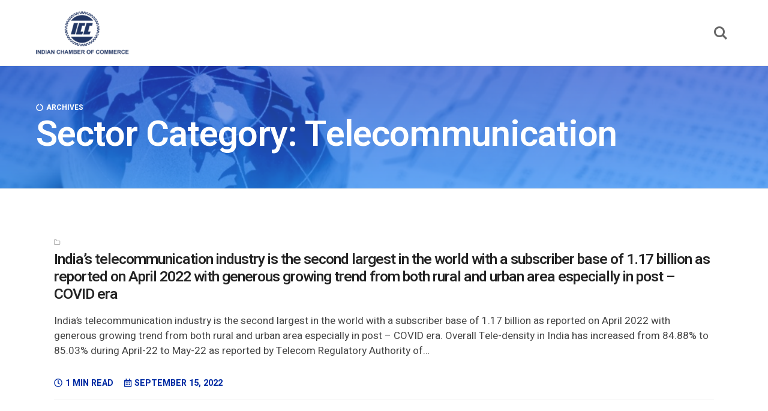

--- FILE ---
content_type: text/html; charset=UTF-8
request_url: https://sectorwatch.indianchamber.org/sector_cg/telecommunication/
body_size: 6485
content:
<!DOCTYPE html>
<html lang="en-US" class="no-js">
<head>
<meta charset="UTF-8">
<meta name="viewport" content="width=device-width, initial-scale=1.0">
    

    <link rel="preconnect" href="https://fonts.googleapis.com">
<link rel="preconnect" href="https://fonts.gstatic.com" crossorigin>
<link href="https://fonts.googleapis.com/css2?family=Heebo:wght@100;200;300;400;500;600;700;800;900&display=swap" rel="stylesheet">
    
<script>document.documentElement.className = document.documentElement.className.replace(/\bno-js\b/,'js');</script>
<title>Telecommunication &#8211; ICC Sector Watch</title>
<meta name='robots' content='max-image-preview:large' />
<link rel='dns-prefetch' href='//fonts.googleapis.com' />
<link rel='dns-prefetch' href='//s.w.org' />
<link href='https://fonts.gstatic.com' crossorigin rel='preconnect' />
<link rel="alternate" type="application/rss+xml" title="ICC Sector Watch &raquo; Feed" href="https://sectorwatch.indianchamber.org/feed/" />
<link rel="alternate" type="application/rss+xml" title="ICC Sector Watch &raquo; Comments Feed" href="https://sectorwatch.indianchamber.org/comments/feed/" />
<link rel="alternate" type="application/rss+xml" title="ICC Sector Watch &raquo; Telecommunication Sector Category Feed" href="https://sectorwatch.indianchamber.org/sector_cg/telecommunication/feed/" />
<script type="text/javascript">
window._wpemojiSettings = {"baseUrl":"https:\/\/s.w.org\/images\/core\/emoji\/14.0.0\/72x72\/","ext":".png","svgUrl":"https:\/\/s.w.org\/images\/core\/emoji\/14.0.0\/svg\/","svgExt":".svg","source":{"concatemoji":"https:\/\/sectorwatch.indianchamber.org\/wp-includes\/js\/wp-emoji-release.min.js?ver=6.0.11"}};
/*! This file is auto-generated */
!function(e,a,t){var n,r,o,i=a.createElement("canvas"),p=i.getContext&&i.getContext("2d");function s(e,t){var a=String.fromCharCode,e=(p.clearRect(0,0,i.width,i.height),p.fillText(a.apply(this,e),0,0),i.toDataURL());return p.clearRect(0,0,i.width,i.height),p.fillText(a.apply(this,t),0,0),e===i.toDataURL()}function c(e){var t=a.createElement("script");t.src=e,t.defer=t.type="text/javascript",a.getElementsByTagName("head")[0].appendChild(t)}for(o=Array("flag","emoji"),t.supports={everything:!0,everythingExceptFlag:!0},r=0;r<o.length;r++)t.supports[o[r]]=function(e){if(!p||!p.fillText)return!1;switch(p.textBaseline="top",p.font="600 32px Arial",e){case"flag":return s([127987,65039,8205,9895,65039],[127987,65039,8203,9895,65039])?!1:!s([55356,56826,55356,56819],[55356,56826,8203,55356,56819])&&!s([55356,57332,56128,56423,56128,56418,56128,56421,56128,56430,56128,56423,56128,56447],[55356,57332,8203,56128,56423,8203,56128,56418,8203,56128,56421,8203,56128,56430,8203,56128,56423,8203,56128,56447]);case"emoji":return!s([129777,127995,8205,129778,127999],[129777,127995,8203,129778,127999])}return!1}(o[r]),t.supports.everything=t.supports.everything&&t.supports[o[r]],"flag"!==o[r]&&(t.supports.everythingExceptFlag=t.supports.everythingExceptFlag&&t.supports[o[r]]);t.supports.everythingExceptFlag=t.supports.everythingExceptFlag&&!t.supports.flag,t.DOMReady=!1,t.readyCallback=function(){t.DOMReady=!0},t.supports.everything||(n=function(){t.readyCallback()},a.addEventListener?(a.addEventListener("DOMContentLoaded",n,!1),e.addEventListener("load",n,!1)):(e.attachEvent("onload",n),a.attachEvent("onreadystatechange",function(){"complete"===a.readyState&&t.readyCallback()})),(e=t.source||{}).concatemoji?c(e.concatemoji):e.wpemoji&&e.twemoji&&(c(e.twemoji),c(e.wpemoji)))}(window,document,window._wpemojiSettings);
</script>
<style type="text/css">
img.wp-smiley,
img.emoji {
	display: inline !important;
	border: none !important;
	box-shadow: none !important;
	height: 1em !important;
	width: 1em !important;
	margin: 0 0.07em !important;
	vertical-align: -0.1em !important;
	background: none !important;
	padding: 0 !important;
}
</style>
	<style id='global-styles-inline-css' type='text/css'>
body{--wp--preset--color--black: #000000;--wp--preset--color--cyan-bluish-gray: #abb8c3;--wp--preset--color--white: #ffffff;--wp--preset--color--pale-pink: #f78da7;--wp--preset--color--vivid-red: #cf2e2e;--wp--preset--color--luminous-vivid-orange: #ff6900;--wp--preset--color--luminous-vivid-amber: #fcb900;--wp--preset--color--light-green-cyan: #7bdcb5;--wp--preset--color--vivid-green-cyan: #00d084;--wp--preset--color--pale-cyan-blue: #8ed1fc;--wp--preset--color--vivid-cyan-blue: #0693e3;--wp--preset--color--vivid-purple: #9b51e0;--wp--preset--color--accent: #022ca3;--wp--preset--gradient--vivid-cyan-blue-to-vivid-purple: linear-gradient(135deg,rgba(6,147,227,1) 0%,rgb(155,81,224) 100%);--wp--preset--gradient--light-green-cyan-to-vivid-green-cyan: linear-gradient(135deg,rgb(122,220,180) 0%,rgb(0,208,130) 100%);--wp--preset--gradient--luminous-vivid-amber-to-luminous-vivid-orange: linear-gradient(135deg,rgba(252,185,0,1) 0%,rgba(255,105,0,1) 100%);--wp--preset--gradient--luminous-vivid-orange-to-vivid-red: linear-gradient(135deg,rgba(255,105,0,1) 0%,rgb(207,46,46) 100%);--wp--preset--gradient--very-light-gray-to-cyan-bluish-gray: linear-gradient(135deg,rgb(238,238,238) 0%,rgb(169,184,195) 100%);--wp--preset--gradient--cool-to-warm-spectrum: linear-gradient(135deg,rgb(74,234,220) 0%,rgb(151,120,209) 20%,rgb(207,42,186) 40%,rgb(238,44,130) 60%,rgb(251,105,98) 80%,rgb(254,248,76) 100%);--wp--preset--gradient--blush-light-purple: linear-gradient(135deg,rgb(255,206,236) 0%,rgb(152,150,240) 100%);--wp--preset--gradient--blush-bordeaux: linear-gradient(135deg,rgb(254,205,165) 0%,rgb(254,45,45) 50%,rgb(107,0,62) 100%);--wp--preset--gradient--luminous-dusk: linear-gradient(135deg,rgb(255,203,112) 0%,rgb(199,81,192) 50%,rgb(65,88,208) 100%);--wp--preset--gradient--pale-ocean: linear-gradient(135deg,rgb(255,245,203) 0%,rgb(182,227,212) 50%,rgb(51,167,181) 100%);--wp--preset--gradient--electric-grass: linear-gradient(135deg,rgb(202,248,128) 0%,rgb(113,206,126) 100%);--wp--preset--gradient--midnight: linear-gradient(135deg,rgb(2,3,129) 0%,rgb(40,116,252) 100%);--wp--preset--duotone--dark-grayscale: url('#wp-duotone-dark-grayscale');--wp--preset--duotone--grayscale: url('#wp-duotone-grayscale');--wp--preset--duotone--purple-yellow: url('#wp-duotone-purple-yellow');--wp--preset--duotone--blue-red: url('#wp-duotone-blue-red');--wp--preset--duotone--midnight: url('#wp-duotone-midnight');--wp--preset--duotone--magenta-yellow: url('#wp-duotone-magenta-yellow');--wp--preset--duotone--purple-green: url('#wp-duotone-purple-green');--wp--preset--duotone--blue-orange: url('#wp-duotone-blue-orange');--wp--preset--font-size--small: 17px;--wp--preset--font-size--medium: 20px;--wp--preset--font-size--large: 24px;--wp--preset--font-size--x-large: 42px;--wp--preset--font-size--regular: 20px;--wp--preset--font-size--larger: 26px;}.has-black-color{color: var(--wp--preset--color--black) !important;}.has-cyan-bluish-gray-color{color: var(--wp--preset--color--cyan-bluish-gray) !important;}.has-white-color{color: var(--wp--preset--color--white) !important;}.has-pale-pink-color{color: var(--wp--preset--color--pale-pink) !important;}.has-vivid-red-color{color: var(--wp--preset--color--vivid-red) !important;}.has-luminous-vivid-orange-color{color: var(--wp--preset--color--luminous-vivid-orange) !important;}.has-luminous-vivid-amber-color{color: var(--wp--preset--color--luminous-vivid-amber) !important;}.has-light-green-cyan-color{color: var(--wp--preset--color--light-green-cyan) !important;}.has-vivid-green-cyan-color{color: var(--wp--preset--color--vivid-green-cyan) !important;}.has-pale-cyan-blue-color{color: var(--wp--preset--color--pale-cyan-blue) !important;}.has-vivid-cyan-blue-color{color: var(--wp--preset--color--vivid-cyan-blue) !important;}.has-vivid-purple-color{color: var(--wp--preset--color--vivid-purple) !important;}.has-black-background-color{background-color: var(--wp--preset--color--black) !important;}.has-cyan-bluish-gray-background-color{background-color: var(--wp--preset--color--cyan-bluish-gray) !important;}.has-white-background-color{background-color: var(--wp--preset--color--white) !important;}.has-pale-pink-background-color{background-color: var(--wp--preset--color--pale-pink) !important;}.has-vivid-red-background-color{background-color: var(--wp--preset--color--vivid-red) !important;}.has-luminous-vivid-orange-background-color{background-color: var(--wp--preset--color--luminous-vivid-orange) !important;}.has-luminous-vivid-amber-background-color{background-color: var(--wp--preset--color--luminous-vivid-amber) !important;}.has-light-green-cyan-background-color{background-color: var(--wp--preset--color--light-green-cyan) !important;}.has-vivid-green-cyan-background-color{background-color: var(--wp--preset--color--vivid-green-cyan) !important;}.has-pale-cyan-blue-background-color{background-color: var(--wp--preset--color--pale-cyan-blue) !important;}.has-vivid-cyan-blue-background-color{background-color: var(--wp--preset--color--vivid-cyan-blue) !important;}.has-vivid-purple-background-color{background-color: var(--wp--preset--color--vivid-purple) !important;}.has-black-border-color{border-color: var(--wp--preset--color--black) !important;}.has-cyan-bluish-gray-border-color{border-color: var(--wp--preset--color--cyan-bluish-gray) !important;}.has-white-border-color{border-color: var(--wp--preset--color--white) !important;}.has-pale-pink-border-color{border-color: var(--wp--preset--color--pale-pink) !important;}.has-vivid-red-border-color{border-color: var(--wp--preset--color--vivid-red) !important;}.has-luminous-vivid-orange-border-color{border-color: var(--wp--preset--color--luminous-vivid-orange) !important;}.has-luminous-vivid-amber-border-color{border-color: var(--wp--preset--color--luminous-vivid-amber) !important;}.has-light-green-cyan-border-color{border-color: var(--wp--preset--color--light-green-cyan) !important;}.has-vivid-green-cyan-border-color{border-color: var(--wp--preset--color--vivid-green-cyan) !important;}.has-pale-cyan-blue-border-color{border-color: var(--wp--preset--color--pale-cyan-blue) !important;}.has-vivid-cyan-blue-border-color{border-color: var(--wp--preset--color--vivid-cyan-blue) !important;}.has-vivid-purple-border-color{border-color: var(--wp--preset--color--vivid-purple) !important;}.has-vivid-cyan-blue-to-vivid-purple-gradient-background{background: var(--wp--preset--gradient--vivid-cyan-blue-to-vivid-purple) !important;}.has-light-green-cyan-to-vivid-green-cyan-gradient-background{background: var(--wp--preset--gradient--light-green-cyan-to-vivid-green-cyan) !important;}.has-luminous-vivid-amber-to-luminous-vivid-orange-gradient-background{background: var(--wp--preset--gradient--luminous-vivid-amber-to-luminous-vivid-orange) !important;}.has-luminous-vivid-orange-to-vivid-red-gradient-background{background: var(--wp--preset--gradient--luminous-vivid-orange-to-vivid-red) !important;}.has-very-light-gray-to-cyan-bluish-gray-gradient-background{background: var(--wp--preset--gradient--very-light-gray-to-cyan-bluish-gray) !important;}.has-cool-to-warm-spectrum-gradient-background{background: var(--wp--preset--gradient--cool-to-warm-spectrum) !important;}.has-blush-light-purple-gradient-background{background: var(--wp--preset--gradient--blush-light-purple) !important;}.has-blush-bordeaux-gradient-background{background: var(--wp--preset--gradient--blush-bordeaux) !important;}.has-luminous-dusk-gradient-background{background: var(--wp--preset--gradient--luminous-dusk) !important;}.has-pale-ocean-gradient-background{background: var(--wp--preset--gradient--pale-ocean) !important;}.has-electric-grass-gradient-background{background: var(--wp--preset--gradient--electric-grass) !important;}.has-midnight-gradient-background{background: var(--wp--preset--gradient--midnight) !important;}.has-small-font-size{font-size: var(--wp--preset--font-size--small) !important;}.has-medium-font-size{font-size: var(--wp--preset--font-size--medium) !important;}.has-large-font-size{font-size: var(--wp--preset--font-size--large) !important;}.has-x-large-font-size{font-size: var(--wp--preset--font-size--x-large) !important;}
</style>
<link rel='stylesheet' id='email-subscribers-css'  href='https://sectorwatch.indianchamber.org/wp-content/plugins/email-subscribers/lite/public/css/email-subscribers-public.css?ver=5.4.9' type='text/css' media='all' />
<link rel='stylesheet' id='kutak-gfonts-css'  href='https://fonts.googleapis.com/css?family=Source+Sans+Pro%3A400%2C400i%2C600%2C600i%2C700%2C700i&#038;subset=latin%2Clatin-ext&#038;ver=2.2' type='text/css' media='all' />
<link rel='stylesheet' id='kutak-parent-css'  href='https://sectorwatch.indianchamber.org/wp-content/themes/kutak/style.css?ver=2.2' type='text/css' media='all' />
<link rel='stylesheet' id='kutak-style-css'  href='https://sectorwatch.indianchamber.org/wp-content/themes/kutak-child/style.css?ver=1.0' type='text/css' media='all' />
<script type='text/javascript' src='https://sectorwatch.indianchamber.org/wp-includes/js/jquery/jquery.min.js?ver=3.6.0' id='jquery-core-js'></script>
<script type='text/javascript' src='https://sectorwatch.indianchamber.org/wp-includes/js/jquery/jquery-migrate.min.js?ver=3.3.2' id='jquery-migrate-js'></script>
<link rel="https://api.w.org/" href="https://sectorwatch.indianchamber.org/wp-json/" /><link rel="alternate" type="application/json" href="https://sectorwatch.indianchamber.org/wp-json/wp/v2/sector_cg/64" /><link rel="EditURI" type="application/rsd+xml" title="RSD" href="https://sectorwatch.indianchamber.org/xmlrpc.php?rsd" />
<link rel="wlwmanifest" type="application/wlwmanifest+xml" href="https://sectorwatch.indianchamber.org/wp-includes/wlwmanifest.xml" /> 
<meta name="generator" content="WordPress 6.0.11" />
<meta name='theme-color' content='#f0c219'>
<style type="text/css" id="kutak-custom-colors">
    blockquote,
    .section-title, 
    .footer-social .social-icon, 
    .copyright a, 
    .button:hover,
    .wp-block-button a:hover,
    .wp-block-file__button:hover,
    .wp-block-button.is-style-outline a,
    [type="button"]:hover, 
    [type="reset"]:hover, 
    [type="submit"]:hover, 
    input[type=checkbox]:checked::before, 
    .featured-tab.is-active, 
    .social-icon, 
    .popup-cookies a:hover, 
    .tagmap-item span, 
    .error404-sign, 
    .site-heading p a, 
    .term-count, 
    .term-count span, 
    .site-content p > a,
    .site-content li > a,
    .site-content li p > a,
    .site-content p em > a,
    .site-content li em > a,
    .site-content p strong > a,
    .site-content li strong > a,
    .site-content table a:not(.button),
    .single-meta-title, 
    .tags-title, 
    .single-tags a, 
    .social-icon,
    .has-accent-color {
        color: #022ca3;
    }

    .paging-navigation .page-numbers .page-numbers.current, 
    .button,
    .wp-block-button a,
    .wp-block-file__button,
    .wp-block-button.is-style-outline a:hover,
    [type="button"], 
    [type="reset"], 
    [type="submit"], 
    input[type=radio]:checked::before, 
    .featured-tab::after,
    .has-accent-background-color {
        background-color: #022ca3;
    }

    .site-navigation::-webkit-scrollbar-thumb:vertical {
        background-color: #022ca3;
    }

    .paging-navigation .page-numbers .page-numbers.current, 
    .bypostauthor > .comment-body::before, 
    #cancel-comment-reply-link, 
    .button,
    .wp-block-button a,
    .wp-block-file__button,
    [type="button"], 
    [type="reset"], 
    [type="submit"], 
    .button:focus,
    .wp-block-button a:focus,
    .wp-block-file__button:focus,
    [type="button"]:focus, 
    [type="reset"]:focus, 
    [type="submit"]:focus,
    .tagmap-title,
    .message-notice,
    .message-info,
    .message-error,
    .widget-area .button {
        border-color: #022ca3;
    }

    .site-heading p a,
    .site-content p > a:hover,
    .site-content li > a:hover,
    .site-content li p > a:hover,
    .site-content p em > a:hover,
    .site-content li em > a:hover,
    .site-content p strong > a:hover,
    .site-content li strong > a:hover,
    .site-content table a:not(.button):hover {
        background-image: linear-gradient(to bottom,#022ca3 0%,#022ca3 100%);
    }
     
</style> 
<link rel="icon" href="https://sectorwatch.indianchamber.org/wp-content/uploads/2022/08/11745424_135672923434414_77087849734308526_n-150x150.jpg" sizes="32x32" />
<link rel="icon" href="https://sectorwatch.indianchamber.org/wp-content/uploads/2022/08/11745424_135672923434414_77087849734308526_n.jpg" sizes="192x192" />
<link rel="apple-touch-icon" href="https://sectorwatch.indianchamber.org/wp-content/uploads/2022/08/11745424_135672923434414_77087849734308526_n.jpg" />
<meta name="msapplication-TileImage" content="https://sectorwatch.indianchamber.org/wp-content/uploads/2022/08/11745424_135672923434414_77087849734308526_n.jpg" />
    
    <link rel="stylesheet" href="https://sectorwatch.indianchamber.org/wp-content/themes/kutak-child/assets/css/animate.css" media="all">
    <link rel="stylesheet" href="https://sectorwatch.indianchamber.org/wp-content/themes/kutak-child/assets/css/owl.css" media="all">
</head>

<body class="archive tax-sector_cg term-telecommunication term-64 wp-custom-logo wp-embed-responsive header-classic">

<a class="skip-link screen-reader-text" href="#main">Skip to content</a>
    


<div id="page" class="site">

    <header id="masthead" class="site-header flex align-center-middle">

        <span class="site-actions-backdrop"></span>
        <span class="site-actions-bg"></span>

        
<div class="site-branding flex align-middle align-justify">

    <button class="menu-trigger hamburger-menu"><span></span></button>

    <a href="https://sectorwatch.indianchamber.org/" rel="home" class="logo">

        
        <img class="logo-default" src="https://sectorwatch.indianchamber.org/wp-content/uploads/2022/08/cropped-logo.png" alt="ICC Sector Watch">
    </a>

    <button class="search-trigger site-action-trigger"><span></span></button>

</div><!-- .site-branding -->
        
<div class="site-navigation">

    
</div>
         

<div class="site-search">
    
<form role="search" method="get" class="search-form" action="https://sectorwatch.indianchamber.org/">
    <input type="search" class="search-field" placeholder="Search..." value="" name="s" />
    <button type="submit" class="search-submit" aria-label="Search"></button>
</form>
    <span class="header-search-form-close site-action-close"></span>
</div><!-- .header-search-form -->

    </header>

    <main id="main" class="site-main">

        
    <div class="site-heading">
        <div class="container">

            <div class="term-heading align-justify">
                <div class="term-header">
                    <div class="post-cats"><div class="post-cat post-tag">Archives</div></div>
                    <h1>Sector Category: <span>Telecommunication</span></h1>
                                    </div>
                <div class="term-count"><span>1</span>Article</div>
            </div>

        </div>
    </div>

    <div id="content" class="site-content container">
        <div id="primary" class="content-area">

            
                <div class="posts-container">

                    <div class="row">

                    
<article id="post-433" class="column flex post-433 sector_watch type-sector_watch status-publish hentry sector_cg-telecommunication">
    <div class="post-inner flex flex-column">

        
        <div class="post-content flex-grow">
            <div class="post-cats">
                <div class="post-cat"></div>
            </div>
            <a href="https://sectorwatch.indianchamber.org/sector_watch/indias-telecommunication-industry-is-the-second-largest-in-the-world-with-a-subscriber-base-of-1-17-billion-as-reported-on-april-2022-with-generous-growing-trend-from-both-rural-and-urban-are/">
            <h2 class="post-title">India’s telecommunication industry is the second largest in the world with a subscriber base of 1.17 billion as reported on April 2022 with generous growing trend from both rural and urban area especially in post – COVID era</h2>
            <p>India’s telecommunication industry is the second largest in the world with a subscriber base of 1.17 billion as reported on April 2022 with generous growing trend from both rural and urban area especially in post – COVID era. Overall Tele-density in India has increased from 84.88% to 85.03% during April-22 to May-22 as reported by Telecom Regulatory Authority of&#8230;</p>
            </a>
        </div>

        <div class="post-footer">
            <span class="post-read-time">1 min read</span>
            <span class="post-date">September 15, 2022</span>
        </div>
    </div>

</article><!-- #post-## -->

                    </div>

                    
                </div> 

            
        </div><!-- #primary -->
    </div><!-- #content -->

    
        
    </main><!-- #main -->


   <div class="foot-subc">
        
       <h3>Subscribe Our Newsletter</h3>
        <div class="emaillist" id="es_form_f2-n1"><form action="/sector_cg/telecommunication/#es_form_f2-n1" method="post" class="es_subscription_form es_shortcode_form " id="es_subscription_form_6973f50cddcd7" data-source="ig-es"><div class="es-field-wrap"><label><input class="es_required_field es_txt_email ig_es_form_field_email" type="email" name="esfpx_email" value="" placeholder="Your Email*" required="required" /></label></div><input type="hidden" name="esfpx_lists[]" value="323b49e7df63" /><input type="hidden" name="esfpx_form_id" value="2" /><input type="hidden" name="es" value="subscribe" />
			<input type="hidden" name="esfpx_es_form_identifier" value="f2-n1" />
			<input type="hidden" name="esfpx_es_email_page" value="433" />
			<input type="hidden" name="esfpx_es_email_page_url" value="https://sectorwatch.indianchamber.org/sector_watch/indias-telecommunication-industry-is-the-second-largest-in-the-world-with-a-subscriber-base-of-1-17-billion-as-reported-on-april-2022-with-generous-growing-trend-from-both-rural-and-urban-are/" />
			<input type="hidden" name="esfpx_status" value="Unconfirmed" />
			<input type="hidden" name="esfpx_es-subscribe" id="es-subscribe-6973f50cddcd7" value="4d5e7f45e7" />
			<label style="position:absolute;top:-99999px;left:-99999px;z-index:-99;"><input type="email" name="esfpx_es_hp_email" class="es_required_field" tabindex="-1" autocomplete="-1" value="" /></label><input type="submit" name="submit" class="es_subscription_form_submit es_submit_button es_textbox_button" id="es_subscription_form_submit_6973f50cddcd7" value="Subscribe Us" /><span class="es_spinner_image" id="spinner-image"><img src="https://sectorwatch.indianchamber.org/wp-content/plugins/email-subscribers/lite/public/images/spinner.gif" alt="Loading" /></span></form><span class="es_subscription_message " id="es_subscription_message_6973f50cddcd7"></span></div>        
        
        </div>

    <footer id="colophon" class="site-footer">
        
        
     

        <div class="site-footer-container">
            
            
            

                            <div class="footer-social">
                     
    <div class="social-icons"> 
                <a class="social-icon icon-facebook" href="https://www.facebook.com/IndianChamber" target="_blank"></a>
            <a class="social-icon icon-instagram" href="https://www.instagram.com/indianchamber/" target="_blank"></a>
            <a class="social-icon icon-twitter" href="https://twitter.com/ICC_Chamber" target="_blank"></a>
            <a class="social-icon icon-linkedin" href="https://www.linkedin.com/in/indianchamberofcommerce/" target="_blank"></a>
            <a class="social-icon icon-tumblr" href="https://www.tumblr.com/blog/indianchamber" target="_blank"></a>
     
    </div>
                </div>
            
            <div class="footer-content">
                
                <nav class="footer-menu"><ul><li id="menu-item-365" class="menu-item menu-item-type-custom menu-item-object-custom menu-item-365"><a href="https://www.indianchamber.org/">Visit Main Website</a></li>
<li id="menu-item-362" class="menu-item menu-item-type-custom menu-item-object-custom menu-item-362"><a href="https://www.indianchamber.org/the-chamber/">About ICC</a></li>
<li id="menu-item-363" class="menu-item menu-item-type-custom menu-item-object-custom menu-item-363"><a href="https://www.indianchamber.org/contact-us/">Contact Us</a></li>
<li id="menu-item-354" class="menu-item menu-item-type-post_type menu-item-object-page menu-item-privacy-policy menu-item-354"><a href="https://sectorwatch.indianchamber.org/privacy-policy/">Privacy Policy</a></li>
<li id="menu-item-364" class="menu-item menu-item-type-custom menu-item-object-custom menu-item-364"><a href="https://blogs.indianchamber.org/terms-of-use/">Terms of Use</a></li>
</ul></nav>                
                
<div class="copyright">
    © 2026 Indian Chamber of Commerce - Powered by <a href="https://www.timdtech.com/">TimD</a></div>

            </div>

        </div>
    </footer><!-- #colophon -->

</div><!-- #page -->



<div class="pswp" tabindex="-1" role="dialog" aria-hidden="true">

    <div class="pswp__bg"></div>

    <div class="pswp__scroll-wrap">

        <div class="pswp__container">
            <div class="pswp__item"></div>
            <div class="pswp__item"></div>
            <div class="pswp__item"></div>
        </div>

        <div class="pswp__ui pswp__ui--hidden">

            <div class="pswp__top-bar">

                <div class="pswp__counter"></div>

                <button class="pswp__button pswp__button--close" title="Close (Esc)"></button>

                <button class="pswp__button pswp__button--zoom" title="Zoom"></button>

                <div class="pswp__preloader">
                    <div class="pswp__preloader__icn">
                      <div class="pswp__preloader__cut">
                        <div class="pswp__preloader__donut"></div>
                      </div>
                    </div>
                </div>
            </div>

            <div class="pswp__share-modal pswp__share-modal--hidden pswp__single-tap">
                <div class="pswp__share-tooltip"></div> 
            </div>

            <button class="pswp__button pswp__button--arrow--left" title="Previous (left arrow)">
            </button>

            <button class="pswp__button pswp__button--arrow--right" title="Next (right arrow)">
            </button>

            <div class="pswp__caption">
                <div class="pswp__caption__center"></div>
            </div>

        </div>

    </div>

</div>
<link rel='stylesheet' id='photoswipe-css'  href='https://sectorwatch.indianchamber.org/wp-content/themes/kutak/assets/css/photoswipe.css?ver=2.2' type='text/css' media='all' />
<link rel='stylesheet' id='photoswipe-default-skin-css'  href='https://sectorwatch.indianchamber.org/wp-content/themes/kutak/assets/css/photoswipe-default-skin.css?ver=2.2' type='text/css' media='all' />
<script type='text/javascript' id='email-subscribers-js-extra'>
/* <![CDATA[ */
var es_data = {"messages":{"es_empty_email_notice":"Please enter email address","es_rate_limit_notice":"You need to wait for sometime before subscribing again","es_single_optin_success_message":"Successfully Subscribed.","es_email_exists_notice":"Email Address already exists!","es_unexpected_error_notice":"Oops.. Unexpected error occurred.","es_invalid_email_notice":"Invalid email address","es_try_later_notice":"Please try after some time"},"es_ajax_url":"https:\/\/sectorwatch.indianchamber.org\/wp-admin\/admin-ajax.php"};
/* ]]> */
</script>
<script type='text/javascript' src='https://sectorwatch.indianchamber.org/wp-content/plugins/email-subscribers/lite/public/js/email-subscribers-public.js?ver=5.4.9' id='email-subscribers-js'></script>
<script type='text/javascript' id='kutak-main-js-extra'>
/* <![CDATA[ */
var kutak_vars = {"rest_url":"https:\/\/sectorwatch.indianchamber.org\/wp-json\/","ajax_url":"\/?apalodi-ajax=%%action%%","is_lazy_load":"1"};
/* ]]> */
</script>
<script type='text/javascript' src='https://sectorwatch.indianchamber.org/wp-content/themes/kutak/assets/js/main.js?ver=2.2' id='kutak-main-js'></script>
<script type='text/javascript' src='https://sectorwatch.indianchamber.org/wp-content/themes/kutak/assets/js/vendor/photoswipe.min.js?ver=4.1.2' id='photoswipe-js'></script>
<script type='text/javascript' src='https://sectorwatch.indianchamber.org/wp-content/themes/kutak/assets/js/vendor/photoswipe-ui-default.min.js?ver=4.1.2' id='photoswipe-ui-default-js'></script>

<link rel="stylesheet" href="https://sectorwatch.indianchamber.org/wp-content/themes/kutak-child/assets/js/wow.js" media="all">
<link rel="stylesheet" href="https://sectorwatch.indianchamber.org/wp-content/themes/kutak-child/assets/js/owl.js" media="all">

</body>
</html>


--- FILE ---
content_type: text/css
request_url: https://sectorwatch.indianchamber.org/wp-content/themes/kutak/style.css?ver=2.2
body_size: 18786
content:
/*
Theme Name:  Kutak
Theme URI:   https://demo.apalodi.com/kutak/
Version:     2.2

Author:      APALODI
Author URI:  http://apalodi.com

Description: Creative Blog & Minimal Magazine Theme
Tags:        one-column, featured-images, custom-colors, translation-ready, theme-options, custom-menu, blog
Text Domain: kutak

License:     Themeforest Licence
License URI: https://themeforest.net/licenses
*/

/*=======================================
=========================================

    1. Base
    2. Layout
        Grid
        Header
            Logo
            Navigation
            Site Actions
            Search
        Heading
        Content
        Footer
    3. Objects (they can be part of many different components)
        Fonts & Spacings
        Lists
        Links
        Loader
        Forms & Buttons
        Table
        Alignment
        Object Fit
        Meta Title
        Social Icons
        Message
        Ads
        Screen Reader
    4. Components
        Media
            General
            Image Preload
            Single Image
            Cover Image
            Embeds
            File
            Captions and Zoom
        Gallery
        Pagination
            Page Pagination
        Comments
            Comments
            Respond Form
        Tagmap
        Share Buttons
        Posts Block
            Grid
            List
        Related Posts
        Widgets
    5. Pages
        Single Post
        404
    6. Utilities
        Flexbox
        Helpers
        Modifications
        Font Icons
        CSS Animations
        Print

===========================================
=========================================*/

/*==================================================================================================
1. Base
================================================================================================= */
*, *:before, *:after { box-sizing: inherit; }

html {
    height: 100%; box-sizing: border-box; overflow-x: hidden; overflow-y: scroll;
    /* Prevent adjustments of font size after orientation changes in IE on Windows Phone and in iOS. */
    -ms-text-size-adjust: 100%; -webkit-text-size-adjust: 100%;
}

body {
    margin: 0; background: #fff; color: #454545;
    -webkit-tap-highlight-color: rgba(0,0,0,0);
    -webkit-font-smoothing: antialiased;
    -moz-osx-font-smoothing: grayscale;
}

@media print, screen and (max-width: 900px) {
    .is-scroll-disabled,
    .is-scroll-disabled body { overflow: hidden; }
}

:focus { outline: 1px dashed #666; outline-offset: 1px; }
.is-using-mouse .site *:focus { outline: 0; }

::-moz-selection { background-color: #feffc3; color: #555 }
::selection { background-color: #feffc3; color: #555 }

hr { clear: both; border: 0; width: 100%; height: 2px; background-color: #d1d1d1; }
.entry-content:not(.content) > hr { max-width: 120px; margin-top: 2.75em; margin-bottom: 2.75em }

.entry-content > .wp-block-separator.is-style-wide { max-width: 660px; height: 1px; }
.wp-block-separator.is-style-dots {  }

.wp-block-separator.is-style-dots {
    background: none; border: none; max-width: none; height: auto;
    line-height: 1; text-align: center; margin-top: 1em
}
.entry-content:not(.content) > hr.wp-block-separator.is-style-dots { margin-top: 1em; margin-bottom: 1.75em }

.wp-block-separator.is-style-dots::before {
    content: "\00b7 \00b7 \00b7"; color: #111;
    font-size: 44px; letter-spacing: 1rem;
}

mark { background-color: #ff0; color: #000; }

abbr,
acronym { text-decoration: none; border-bottom: 1px dotted #666; cursor: help; }

summary { display: list-item; }

[hidden] { display: none; }



/*==================================================================================================
2. Layout
================================================================================================= */
/* 2.x. Grid
================================================== */
.container,
.container-fluid,
.container-semi-fluid { width: 100%; margin-right: auto; margin-left: auto; padding-right: 20px; padding-left: 20px; }

.small-container { max-width: 840px }
.container { max-width: 1200px }
.semi-fluid-width { max-width: 1240px }

.page .site-heading-container { max-width: 700px }

.semi-fluid-width { width: 100%; margin-right: auto; margin-left: auto; }

@media print, screen and (min-width: 1380px) {
    .semi-fluid-width { max-width: none; width: calc(100% - 140px); }
}

.row,
.row-wrapper { 
    position: relative; display: -webkit-box; display: -webkit-flex; display: -ms-flexbox; display: flex;
}

.row {
    -webkit-box-orient: horizontal; -webkit-flex-direction: row; -ms-flex-direction: row; flex-direction: row;
    -webkit-box-flex: 1; -webkit-flex: 1 1 auto; -ms-flex: 1 1 auto; flex: 1 1 auto;
    -webkit-flex-wrap: wrap; -ms-flex-wrap: wrap; flex-wrap: wrap;
    margin: -10px;
}

.wp-block-columns {  }
.wp-block-column { margin-bottom: 1.75em; padding: 0 15px; }
.wp-block-column:last-child { margin-bottom: 0 }

.column { 
    min-height: 0; min-width: 0; width: 100%; padding: 10px;
    -webkit-box-flex: 0; -webkit-flex: 0 0 auto; -ms-flex: 0 0 auto; flex: 0 0 auto;
}

.column.col-xs-auto { -webkit-box-flex: 1; -webkit-flex: 1 1 0%; -ms-flex: 1 1 0%; flex: 1 1 0%; width: auto; }
.column.col-xs-shrink { -ms-flex-preferred-size: auto; flex-basis: auto; width: auto; }
.column.col-xs-hidden { display: none; }

@media print, screen and (max-width: 599px) {
    .col.col-xs-hidden { display: none; }
}

@media print, screen and (min-width: 600px) {
    .wp-block-columns { display: flex; }
    .wp-block-column { margin-bottom: 0; flex: 1; }
}


@media print, screen and (min-width: 1200px) {
    .row { margin: -20px; }
    .column { padding: 20px }
}




/* 2.x. Header
================================================== */
#wpadminbar { position: fixed; z-index: 100; }

.site-header { 
     top: 0; left: 0; width: 100%; height: 110px; z-index: 3;
    -webkit-box-flex: 0; -webkit-flex: 0 0 auto; -ms-flex: 0 0 auto; flex: 0 0 auto;
    position: relative;
}
.site-header.is-sticky{
    position: fixed;
}
.header-classic .site-header { background-color: #fff; border-bottom: 1px solid #eee }

.site-header::before { 
    content: ''; position: absolute; top: 0; left: 0; width: 100%; height: 100%; background: #fff;
    -webkit-transition: all 0.3s; transition: all 0.3s;
}

.admin-bar .site-header { top: 46px; }

.site-header.is-sticky::before,
.site-header.is-menu-active::before,
.site-header.is-search-active::before { -webkit-transform: translate3d(0,0,0); transform: translate3d(0,0,0); }

@media only screen and ( min-width : 782px ) {
    .admin-bar .site-header { top: 32px; }
}

@media print, screen and (min-width: 1025px) {
    .site-header::before { -webkit-transform: translate3d(0,-120%,0); transform: translate3d(0,-120%,0); }
}




/* 2.x.x. Logo
-----------------------------*/
.site-branding { position: relative; z-index: 2; width: 100%; padding: 0 20px }
.logo { display: inline-block; }
.logo img { width: auto; height: 72px; }

.logo-mobile { display: block; }
.logo-mobile + .logo-default { display: none; }

@media print, screen and (min-width: 600px) {
    .logo-mobile { display: none; }
    .logo-mobile + .logo-default { display: block; }
}

@media print, screen and (min-width: 800px) {
    .site-branding {     max-width: 1200px; }
    .header-classic .site-branding { width: 100%; }
}




/* 2.x.x. Navigation
-----------------------------*/
.header-modern .site-navigation { 
    position: fixed; top: 65px; left: 0; width: 100%; opacity: 0; visibility: hidden;
    max-height: 100vh; max-height: calc(100vh - 65px); padding: 20px; padding-top: 0;
    -webkit-transform: translate3d(0,-10px,0); transform: translate3d(0,-10px,0);
}

.is-animation-ready .header-modern .site-navigation { -webkit-transition: all .2s; transition: all .2s }

.admin-bar.header-modern .site-navigation { top: 111px; max-height: calc(100vh - 111px); }

.header-modern .site-navigation::-webkit-scrollbar { width: 3px; }
.header-modern .site-navigation::-webkit-scrollbar-track-piece { background: transparent; }
.header-modern .site-navigation::-webkit-scrollbar-thumb:vertical { background-color: #223663; }

.header-modern .site-header.is-menu-ready .site-navigation { 
    opacity: 1; visibility: visible;
    -webkit-transform: translate3d(0,0,0); transform: translate3d(0,0,0); 
}

.main-navigation {  max-width: 1080px; margin: 0 auto; }
.menu { list-style: none; margin: -2px; padding: 0; }

.menu .sub-menu { display: none; }

.menu li { width: 50%; padding: 2px; }
.menu li a { 
    position: relative; display: block; border-radius: 8px; padding-bottom: 70%; overflow: hidden;
    background-color: #888; background-size: cover; background-position: center; text-align: left;
}
.menu li a::after { 
    content: ''; position: absolute; bottom: 0; left: 0; width: 100%; height: 50%;
    background: linear-gradient( to top, rgba(0, 0, 0, 0.6), rgba(255, 0, 0, 0) );
}
.menu li a span { 
    position: absolute; bottom: 10px; left: 10px; right: 10px; z-index: 1;
    font-size: .8em; font-weight: 600; line-height: 1; color: #fff; 
}

.classic-menu,
.classic-menu li,
.classic-menu ul { list-style: none; margin: 0; padding: 0 }

.classic-menu { position: relative; z-index: 3; font-size: 16px; font-weight: 600; line-height: 1.5; letter-spacing: 0; color: #999; }

.classic-menu ul { background: #f5f5f5; }
.classic-menu li { position: relative; cursor: pointer; }
.classic-menu a { 
    position: relative; cursor: pointer; 
    -webkit-user-select: none;-moz-user-select: none;-ms-user-select: none;user-select: none;
}
.is-animation-ready .classic-menu a { -webkit-transition: color .3s; transition: color .3s; }

.classic-menu li:hover > a { color: #666 }

.classic-menu ul li a { color: rgba(0,0,0,.5); font-size: 15px; border-bottom: 1px solid #eee }

@media print, screen and (max-width: 768px) {
    .header-modern .site-navigation { bottom: 0; overflow-x: hidden; overflow-y: scroll; -webkit-overflow-scrolling: touch; }
}

@media print, screen and (min-width: 540px) {
    .menu-number-is-odd .menu li { width: 33.33334% }
}

@media print, screen and (min-width: 720px) {
    .menu li { width: 25% }
    .menu-number-is-odd .menu li { width: 25% }
    .menu-number-is-5 .menu li,
    .menu-number-is-9 .menu li { width: 33.33334% }
}

@media print, screen and (min-width: 960px) {
    .site-navigation-container { padding-top: 55px }
    .menu-number-is-bigger-than-5 .menu li { width: 20% }
    .menu-number-is-7 .menu li { width: 25% }
    .menu { margin: -3px; }
    .menu li { padding: 3px; }
}

@media only screen and ( min-width : 782px ) {
    .admin-bar .site-actions-bg { top: 32px; }
    .admin-bar .site-navigation { top: 97px; max-height: calc(100vh - 97px); }
}

@media print, screen and (min-width: 960px) {
    /*.menu li { width: 20% }*/
}

@media print, screen and (max-width: 1079.5px) {
    .header-classic .site-navigation { 
        position: fixed; top: 65px; left: 0; width: 100%; opacity: 0; visibility: hidden;
        max-height: 100vh; max-height: calc(100vh - 65px); background-color: #fff; border-top: 1px solid #eee;
        -webkit-transform: translate3d(0,-10px,0); transform: translate3d(0,-10px,0);
    }

    .is-animation-ready .header-classic .site-navigation { -webkit-transition: all .2s; transition: all .2s }
    
    .header-classic .is-menu-active .site-navigation { visibility: visible; overflow-y: scroll; -webkit-overflow-scrolling: touch; }

    .admin-bar.header-classic .site-navigation { top: 111px; max-height: calc(100vh - 111px); }

    .header-classic .site-navigation::-webkit-scrollbar { width: 3px; }
    .header-classic .site-navigation::-webkit-scrollbar-track-piece { background: transparent; }
    .header-classic .site-navigation::-webkit-scrollbar-thumb:vertical { background-color: #223663; }

    .header-classic .site-header.is-menu-active .site-navigation { 
        opacity: 1; visibility: visible;
        -webkit-transform: translate3d(0,0,0); transform: translate3d(0,0,0); 
    }

    .header-classic .main-navigation { 
        background: #fff; 
        -webkit-transform: translate3d(0,-100%,0); transform: translate3d(0,-100%,0);
    }
    .is-animation-ready .header-classic .main-navigation { -webkit-transition: all .3s; transition: all .3s }
    .header-classic .is-menu-active .main-navigation { -webkit-transform: translate3d(0,0,0); transform: translate3d(0,0,0); }

    .main-navigation .classic-menu { 
        display: block; opacity: 0; -webkit-transform: translate3d(0,-12px,0); transform: translate3d(0,-12px,0);
    }
    .is-animation-ready .main-navigation .classic-menu { -webkit-transition: all .3s; transition: all .3s }
    .header-classic .is-menu-ready .main-navigation .classic-menu { opacity: 1; -webkit-transform: translate3d(0,0,0); transform: translate3d(0,0,0); }

    .classic-menu li { display: block; }

    .classic-menu li a { display: block; padding: 12px 24px; border-bottom: 1px solid #eee }
    .classic-menu > li:last-child > a { border: none; }
    
    .classic-menu li.is-active > a { color: #666 }

    .classic-menu li.menu-item-has-children > a span { display: -webkit-box; display: -webkit-flex; display: -ms-flexbox; display: flex; }
    .classic-menu li.menu-item-has-children > a span::after { padding-left: 8px; margin-left: auto; line-height: 1; -webkit-transition: all .3s; transition: all .3s; }
    .classic-menu li.is-active > a span::after { -webkit-transform: rotate(90deg) translate(-5px,0px); transform: rotate(90deg) translate(-5px,0px); }

    .classic-menu ul {
        max-height: 0; overflow: hidden;
    }
    .is-animation-ready .classic-menu ul { -webkit-transition: all .3s; transition: all .3s; }
    .classic-menu ul ul a { padding-left: 40px; }
}

@media print, screen and (min-width: 1080px) {
    .header-classic .hamburger-menu { display: none; }
    .header-classic .site-navigation { position: absolute; top: 0; left: 0; width: 100%; height: 100%; text-align: center; }

    .header-classic .main-navigation { display: inline-block; max-width: 100%; }

    .header-classic .site-navigation,
    .header-classic .main-navigation,
    .classic-menu,
    .classic-menu > li > a { height: 100% }

    .classic-menu > li { margin: 0 8px; }
    .classic-menu > li > a { 
        display: -webkit-box; display: -webkit-flex; display: -ms-flexbox; display: flex; 
        -webkit-box-align: center; -webkit-align-items: center; -ms-flex-align: center; align-items: center; 
        cursor: pointer;
    }
    
    .classic-menu > li > a span { position: relative; white-space: nowrap; }

    .classic-menu > li.menu-item-has-children > a span::after { 
        margin-left: 8px; line-height: 1; transform: rotate(90deg);
    }

    .classic-menu ul {
        display: none; background-color: #fff; box-shadow: 0 10px 30px 0 rgba(0,0,0,.1); max-height: none !important;
        position: absolute; top: 100%; left: calc(50% - 80px); z-index: 99; text-align: left;
        width: 160px; padding: 8px 16px; opacity: 0; visibility: hidden; pointer-events: none;
        -webkit-transform:translate3d(0,2px,0); transform:translate3d(0,2px,0);
    }

    .no-js .classic-menu ul { display: block }
    .is-animation-ready .classic-menu ul { display: block; -webkit-transition: all .2; transition: all .2s; }

    .classic-menu ul ul { top: -8px; left: 100%; }

    .classic-menu li:hover > ul { opacity: 1; visibility: visible; pointer-events: auto; -webkit-transform:translate3d(0,0,0); transform:translate3d(0,0,0); }
    .classic-menu li:focus-within > ul { opacity: 1; visibility: visible; pointer-events: auto; -webkit-transform:translate3d(0,0,0); transform:translate3d(0,0,0); } 

    .classic-menu ul li a { display: block; padding: 8px 0px;  }
    .classic-menu ul li:last-child > a { border: none }

    .classic-menu ul li.menu-item-has-children > a span::after { margin-left: 8px; }

}

.secondary-navigation { text-align: center; }
.main-navigation + .secondary-navigation { margin-top: 20px }
.sec-menu { list-style: none; padding: 0; margin: 0 }
.sec-menu li { 
    display: inline-block; margin: 2px 7px; color: rgba(0,0,0,.5);
    font-size: .9em;
}

.site-navigation .social-icons { text-align: center; margin-top: 10px; }
.site-navigation .social-icon { padding: 0 10px; }



/* 2.x.x. Site Actions
-----------------------------*/
/* Hamburger Menu */
.hamburger-menu { position: relative; display: block; width: 30px; height: 26px; cursor: pointer; margin-right: 20px }

.hamburger-menu span,
.hamburger-menu::before,
.hamburger-menu::after { 
    position: absolute; left: 0; display: block; width: 30px; height: 2px; background: #666;
    -webkit-transform: translate3d(0,0,0); transform: translate3d(0,0,0);
}

.is-animation-ready .hamburger-menu span,
.is-animation-ready .hamburger-menu::before,
.is-animation-ready .hamburger-menu::after { -webkit-transition: all 0.2s; transition: all 0.2s; }

.hamburger-menu::before,
.hamburger-menu::after { content: ''; }

.hamburger-menu::before { top: 4px; }
.hamburger-menu span { top: 12px; width: 25px }
.hamburger-menu::after { top: 20px; width: 10px }

.hamburger-menu.is-active::before { -webkit-transform: translate3d(0,8px,0) rotate(45deg); transform: translate3d(0,8px,0) rotate(45deg); }
.hamburger-menu.is-active span { opacity: 0; -webkit-transform: translate3d(-20px,0,0); transform: translate3d(-20px,0,0) }
.hamburger-menu.is-active::after { width: 30px; -webkit-transform: translate3d(0,-8px,0) rotate(-45deg); transform: translate3d(0,-8px,0) rotate(-45deg); }

/* Search trigger */
.search-trigger { position: relative; width: 22px; height: 26px; margin-left: 28px; font-size: 22px; text-align: left; color: #666 }
.search-trigger::before { display: block; }
.search-trigger.is-active::before { opacity: 0; -webkit-transform: translate3d(0,-5px,0); transform: translate3d(0,-5px,0); }

.site-header .search-trigger::before { display: block; margin-top: -3px }

.search-trigger span { 
    position: absolute; top: 0; left: -4px; opacity: 0;
    -webkit-transform: translate3d(0,5px,0); transform: translate3d(0,5px,0);
}
.search-trigger span::before,
.search-trigger span::after { 
    content: ''; position: absolute; left: 0; display: block; width: 30px; height: 2px; background: #555;
    -webkit-transform: translate3d(0,0,0); transform: translate3d(0,0,0);
}

.is-animation-ready .search-trigger::before,
.is-animation-ready .search-trigger span,
.is-animation-ready .search-trigger span::before,
.is-animation-ready .search-trigger span::after { -webkit-transition: all .2s; transition: all .2s }

.search-trigger span::before { top: 4px; }
.search-trigger span::after { top: 20px; }
.search-trigger.is-active span::before { -webkit-transform: translate3d(0,8px,0) rotate(45deg); transform: translate3d(0,8px,0) rotate(45deg); }
.search-trigger.is-active span::after { -webkit-transform: translate3d(0,-8px,0) rotate(-45deg); transform: translate3d(0,-8px,0) rotate(-45deg); }

.search-trigger.is-active span { opacity: 1; -webkit-transform: translate3d(0,0,0); transform: translate3d(0,0,0); }

/* Site actions overlays */
.site-actions-backdrop { 
    position: fixed; top: 0; left: 0; width: 100%; height: 100vh;
    background: #333; opacity: 0; visibility: hidden;
}

.is-animation-ready .site-actions-backdrop { -webkit-transition: all .3s; transition: all .3s }

.header-classic .site-actions-backdrop { top: 65px }

.site-header.is-menu-active .site-actions-backdrop,
.site-header.is-search-active .site-actions-backdrop  { opacity: .6; visibility: visible; }

.site-actions-bg { 
    position: fixed; top: 0; left: 0; width: 100%; height: 0px; max-height: 100vh; background: #fff;
    -webkit-transform: scaleY(0); transform: scaleY(0); will-change: transform;
    -webkit-transform-origin: top center; transform-origin: top center;
    -webkit-transition: all .3s; transition: all .3s
}

.admin-bar .site-actions-bg { top: 46px; }

@media only screen and ( min-width : 782px ) {
    .admin-bar .site-actions-bg { top: 32px; }
}

@media only screen and ( min-width : 800px ) {
    .search-trigger { width: 30px; margin-left: 20px }
}


.site-header.is-menu-active .site-actions-bg,
.site-header.is-search-active .site-actions-bg { -webkit-transform: scaleY(1); transform: scaleY(1); }



/* 2.x.x. Site Actions
-----------------------------*/



/* 2.x.x. Search
-----------------------------*/
.site-search { 
    position: absolute; top: 100%; left: 0; width: 100%; padding: 10px 20px; opacity: 0; visibility: hidden;
    -webkit-transform: translate3d(0,-10px,0); transform: translate3d(0,-10px,0);
}

.is-animation-ready .site-search { -webkit-transition: all .2s; transition: all .2s }
.site-header.is-search-ready .site-search { 
    opacity: 1; visibility: visible;
    -webkit-transform: translate3d(0,0,0); transform: translate3d(0,0,0); 
}

.search-form { position: relative; width: 100%; max-width: 1080px; margin: 0 auto }

.header-classic .site-search .search-form { max-width: 100% }

.search-field { 
    width: 100%; padding: 10px 0; padding-right: 30px;
    font-size: 25px; color: #777; border: none; border-bottom: 1px solid #eee; border-radius: 0; background: transparent;
}
.search-submit[type="submit"] { 
    position: absolute; top: 50%; right: 0px; font-size: 20px; color: #aaa;
    background: transparent; border: none; padding-right: 0;
    -webkit-transform: translateY(-50%); transform: translateY(-50%);
}

.site-search .search-field:focus { outline: 0 }
.site-search .search-submit:focus { outline: 1px dashed #666; outline-offset: 1px }

@media print, screen and (min-width: 450px) {
    .search-field { font-size: 30px }
    .search-submit[type="submit"] { font-size: 25px; }
}

@media print, screen and (min-width: 1100px) {
    .search-field { font-size: 45px }
    .search-submit[type="submit"] { font-size: 30px; }
}




/* 2.x. Heading
================================================== */
.site-heading { 
    padding: 60px 0; 
    background: #f5f5f5; border-bottom: 1px solid #eee 
}

.site-heading h1 { 
    margin: 0; color: #444;
    font-size: 2.1em; line-height: 1; letter-spacing: -1px; word-break: break-word;
}
.site-heading p { 
    margin-top: .5em; margin-bottom: 0; max-width: 550px;
    font-size: .9em; line-height: 1.5; color: #555;
}

.site-heading p a {
    padding-bottom: 3px; color: #223663; font-weight: bold;
    background-image: linear-gradient(to bottom,#e5e5e5 0%,#e5e5e5 100%);
    background-size: 100%; background-repeat: no-repeat; background-position: 0 1.3em;
    -webkit-transition: all .2s; transition: all .2s;
}
.site-heading p a:hover {
    color: #fff;
    background-image: linear-gradient(to bottom,#223663 0%,#223663 100%);
    background-position: 0 0;
}

.page-template-minimal .site-title { 
    font-size: 2.5em; max-width: 660px; 
    margin-top: 50px; margin-left: auto; margin-right: auto; 
}

.term-count { margin-top: .6em; color: #223663; font-size: .8em; font-weight: bold; }
.term-count span { font-weight: bold; color: #223663; margin-right: 2px }

.term-related-cats.single-tags { margin-top: 1em; }
.term-related-cats.single-tags::before { width: 100% }
.term-related-cats-title.tags-title { margin: 1em 0 }

@media print, screen and (min-width: 600px) {
    .site-heading h1 { font-size: 3em }
    .site-heading p { font-size: 1em }
    .term-heading { 
        display: -webkit-box; display: -webkit-flex; display: -ms-flexbox; display: flex; 
    }
    .term-count { 
        margin-top: 0; margin-left: 50px;
        font-size: .8em; text-align: center;  color: rgba(0,0,0,.4);
    }
    .term-count span { font-size: 3.2em; display: block; margin: 0; line-height: 1 }
}



/* 2.x. Content
================================================== */
.site,
.site-main { 
    display: -webkit-box; display: -webkit-flex; display: -ms-flexbox; display: flex;
    -webkit-box-orient: vertical; -webkit-flex-direction: column; -ms-flex-direction: column; flex-direction: column;
}
.site { width: 100%; min-height: 100vh; }
.site-main { -webkit-box-flex: 1; -webkit-flex: 1 0 auto; -ms-flex: 1 0 auto; flex: 1 0 auto; }

.site-content {  }

.content-area { padding: 30px 0 }
.home.paged .content-area { padding-top: 85px }

.content-area > .hentry { width: 100% }
.single-post .content-area,
.page-template-featured-image .content-area { padding: 0 }

.entry-content::after,
.article-content::after { content: ''; display: block; clear: both; }

.entry-content > :first-child { margin-top: 0 }
.entry-content > :last-child,
.article-content > :last-child { margin-bottom: 1em }

@media print, screen and (min-width: 600px) {
    .home.paged .content-area { padding-top: 95px }
}

@media print, screen and (min-width: 1200px) {
    .content-area { padding: 50px 0 }
}



/* 2.x.x. Entry Content
-----------------------------*/
.entry-content { margin: 0 auto; }
.entry-content::after { content: ''; display: block; clear: both; }

.entry-content > * {
    max-width: 660px; margin-left: auto; margin-right: auto;
}

.entry-content > .alignwide,
.entry-content > .alignfull { max-width: 790px; padding-left: 0; padding-right: 0 }

.entry-content > blockquote { max-width: 790px; }

.entry-content > .wp-block-columns { max-width: 690px; }
.entry-content > .wp-block-columns.alignwide,
.entry-content > .wp-block-columns.alignfull { width: auto; max-width: 820px; margin-left: -15px; margin-right: -15px; }

.entry-content > *:not(h1):not(h2):not(h3):not(h4):not(h5):not(h6):not(span) { margin-bottom: 1em }

.entry-content > *:last-child { margin-bottom: 0 }
.entry-content > span { padding: 0 }

@media print, screen and (max-width: 748px) {
    .entry-content > .wp-block-columns { margin-left: -15px; margin-right: -15px; }
}

@media print, screen and (min-width: 760px) {
    .entry-content:not(.content) > blockquote,
    .entry-content:not(.content) > .alignwide,
    .entry-content:not(.content) > .alignfull,
    .entry-content:not(.content) > ul:not(.wp-block-gallery),
    .entry-content:not(.content) > ol { margin-top: 1.7em; margin-bottom: 1.7em }
    .entry-content:not(.content) > .wp-block-gallery.alignwide,
    .entry-content:not(.content) > .wp-block-gallery.alignfull { margin-bottom: 1em }
}



/* 2.x. Footer
================================================== */
.site-footer { padding: 1em 0; background: #f5f5f5; text-align: center; }

.footer-social { border-bottom: 1px solid #e5e5e5; padding: 0 20px 1em 20px; margin-bottom: 1em }
.footer-social .social-icon { padding: 0 10px; }

.footer-content { padding: 0 20px }
.footer-menu { font-size: 18px; color: #555; margin-bottom: .5em }
.footer-menu ul,
.footer-menu ul li { list-style: none; margin: 0; padding: 0;  }
.footer-menu ul::after { content: ''; clear: both; }
.footer-menu ul li { display: inline-block; margin: 2px 7px;}

.copyright { font-size: 14px; color: #777 }
.copyright p { margin: 0; }
.copyright a { padding-bottom: 2px; border-bottom: 2px solid #ddd; color: #223663; font-weight: 600; }



/*==================================================================================================
3. Objects
================================================================================================= */
/* 3.x. Fonts & Spacings
================================================== */
html { font-size: 16px }

body {
    font-family: 'Heebo', sans-serif; font-size: 1rem; font-size: 20px; line-height: 1.7;
}

p, ul, ol, pre, table, blockquote, fieldset { margin: 0; }

h1, h2, h3, h4, h5, h6,
.h1, .h2, .h3, .h4, .h5, .h6 { 
    margin: 0; margin-bottom: .5em; color: #333; 
    line-height: 1.1; font-weight: 600;
}

h1 em, h2 em, h3 em, h4 em, h5 em, h6 em { font-family: inherit; font-weight: inherit; }

h1, .h1 { font-size: 1.9em; }
h2, .h2 { font-size: 1.7em; }
h3, .h3 { font-size: 1.5em; }
h4, .h4 { font-size: 1.4em; }
h5, .h5 { font-size: 1.2em; text-transform: uppercase; }
h6, .h6 { font-size: 1em; text-transform: uppercase; }

* + h1, * + .h1, 
* + h2, * + .h2,
* + h3, * + .h3,
* + h4, * + .h4,
* + h5, * + .h5,
* + h6,* + .h6 { margin-top: 1.75em }

.wp-block-gallery + h1, 
.wp-block-gallery + h2, 
.wp-block-gallery + h3, 
.wp-block-gallery + h4, 
.wp-block-gallery + h5, 
.wp-block-gallery + h6 { margin-top: 1.2em }

blockquote { 
    padding: 20px; border: 10px solid #f5f5f5;
    font-size: 1.3em; font-weight: bold; line-height: 1.5; 
    color: #223663;
}

blockquote p { margin-bottom: .4em }
blockquote p:last-child { margin-bottom: 0 }
blockquote cite { font-size: .7em; color: rgba(0,0,0,.3); font-style: normal; }

.entry-content > blockquote { margin-top: 2.375rem; margin-bottom: 2.375rem; }

.wp-block-quote.is-large p,
.wp-block-quote.is-style-large p { font-size: 1.2em; }

.wp-block-pullquote blockquote { border: none; border-top: 8px solid #eee; padding: 15px 0 0 0; text-align: left; }
.wp-block-pullquote blockquote p { margin-bottom: 0 }
.wp-block-pullquote.is-style-solid-color blockquote { background-color: #eee; border: none; padding: 24px }

b, strong { font-weight: bold; }
dfn, cite, em, i { font-style: italic; }

big { font-size: 125%; }
small { font-size: 80%; }
sub, sup { font-size: 75%; line-height: 0; position: relative; vertical-align: baseline; }
sub { bottom: -0.25em; }
sup { top: -0.5em; }
del { opacity: 0.8; }
ins { text-decoration: underline; }

dt { font-weight: bold; }
dd { margin: 0 1.5em 1.5em; }

address {  }

/**
 * 1. Correct the inheritance and scaling of font size in all browsers.
 * 2. Correct the odd `em` font sizing in all browsers.
 */
code, kbd, tt, var, samp, pre { font-family: 'Heebo', sans-serif; font-size: .8em; background-color: #eee; border: 2px solid #eee }

code, kbd, tt, var, samp, pre { -webkit-hyphens: none; -moz-hyphens: none; -ms-hyphens: none; hyphens: none; }
pre { max-width: 100%; overflow: auto; padding: 20px; }

.wp-block-verse { overflow: auto; white-space: nowrap; }

.wp-block-code { background: #f7f8f9; }
.wp-block-code code { display: block; padding: 0; background: transparent; border: none; }

.entry-content h1 + *:not(p),
.entry-content h2 + *:not(p),
.entry-content h3 + *:not(p),
.entry-content h4 + *:not(p),
.entry-content h5 + *:not(p),
.entry-content h6 + *:not(p) { margin-top: 1.5rem }

.entry-content:not(.content) > *:first-child { margin-top: 0 }
.entry-content:not(.content) > :last-child { margin-bottom: 0 }

.site-content { font-size: 19px }

@media print, screen and (min-width: 860px) {
    blockquote { padding: 30px 35px; }
}

@media print, screen and (min-width: 1000px) {
    .entry-content { font-size: 20px }
}



/* 3.x. Lists
================================================== */
ul, ol { padding: 0 0 0 1em; }

.entry-content ul, 
.entry-content > ol { padding: 0; list-style: none; counter-reset: list; }

.entry-content li { position: relative; padding-left: 45px; margin: 1em 0 }
.entry-content ul li { padding-left: 30px; margin: .5em 0 }
.entry-content li > strong {  }

.entry-content li ul, 
.entry-content li ol { margin-top: 10px; margin-bottom: 10px; }

.entry-content li > ul, 
.entry-content li > ol,
.entry-content li:last-of-type ul, 
.entry-content li:last-of-type ol { margin-bottom: 0; }

.entry-content ol > li::before { 
    position: absolute; top: .15em; left: 0; width: 30px; height: 30px; counter-increment: list;
    border: 2px solid #e5e5e5; border-radius: 30px; 
    text-align: center; line-height: 26px; font-weight: bold; font-size: .8em
}
.entry-content ul li::before { 
    position: absolute; top: 12px; left: 8px; 
    font-size: .55em; line-height: 1;
    color: #ccc
}
.entry-content > ol > li::before { content: counter(list); }
.entry-content li ol > li { padding-left: 5px }



/* 3.x. Links
================================================== */
a {
    text-decoration: none; color: inherit;
    /* Remove the gray background on active links in IE 10. */
    background-color: transparent; 
    /* Remove gaps in links underline in iOS 8+ and Safari 8+. */
    -webkit-text-decoration-skip: objects;
}

a:hover {  }
a:active, a:hover { outline-width: 0; }

.site-content p > a,
.site-content li > a,
.site-content li p > a,
.site-content p em > a,
.site-content li em > a,
.site-content p strong > a,
.site-content li strong > a,
.site-content table a:not(.button) {
    padding-bottom: 3px; color: #223663; font-weight: bold;
    background-image: linear-gradient(to bottom,#e5e5e5 0%,#e5e5e5 100%);
    background-size: 100%; background-repeat: no-repeat; background-position: 0 1.3em;
    -webkit-transition: all .2s; transition: all .2s;
}

.site-content p > a:hover,
.site-content li > a:hover,
.site-content li p > a:hover,
.site-content p em > a:hover,
.site-content li em > a:hover,
.site-content p strong > a:hover,
.site-content li strong > a:hover,
.site-content table a:not(.button):hover { 
    color: #fff;
    background-image: linear-gradient(to bottom,#223663 0%,#223663 100%);
    background-position: 0 0;
}

blockquote cite a,
.site-content figcaption > a,
.site-content figcaption > em a { pointer-events: auto; border-bottom: 1px solid #f1f1f1; padding-bottom: 1px; font-weight: 600 }

.site-content .has-text-color a { color: inherit; border-color: inherit; }
.site-content .has-text-color a:hover { background: inherit; }



/* 3.x. Loader
================================================== */
.loader { display: inline-block; vertical-align: middle; width: 36px; height: 36px; text-align: center; line-height: 1 }
.loader:after {
    content: ''; display: inline-block; width: 36px; height: 36px;
    border-radius: 50%; border: 3px solid #ddd; border-color: #ddd transparent #ddd transparent;
    -webkit-animation-duration: 1.2s; animation-duration: 1.2s;
    -webkit-animation-timing-function: linear; animation-timing-function: linear;
    -webkit-animation-iteration-count: infinite; animation-iteration-count: infinite;
}
.has-loader.is-error .loader::after { border-color: #e22222 transparent #e22222 transparent; }
.has-loader.is-ready .loader::after { -webkit-animation-name: rotate; animation-name: rotate; }

.has-loader-text .loader { 
    position: absolute; display: block; top: 50%; left: 50%; margin-top: -18px; margin-left: -18px; 
    opacity: 0; visibility: hidden;
    -webkit-transform: translate3d(0,30px,0); -ms-transform: translate3d(0,30px,0); transform: translate3d(0,30px,0);
    -webkit-transition: opacity .3s, -webkit-transform .3s; transition: opacity .3s, transform .3s;
}
.has-loader-text .loader:after {  }

.loader-text { 
    display: inline-block; vertical-align: middle; padding: 12px 16px; 
    color: #444; border: 1px solid #eee;
    font-size: 14px; line-height: 1.5; font-weight: 600; letter-spacing: 0.025rem; text-transform: uppercase;
    -webkit-transition: opacity .3s, -webkit-transform .3s; transition: opacity .3s, transform .3s; 
}

.loader-error-text { 
    display: none; margin-top: 16px; color: #e22222; max-width: 200px;
    font-size: 12px; line-height: 16px; font-weight: 700; text-transform: uppercase; 
}

.has-loader.is-error .loader-error-text { display: block; }

.has-loader-text.is-loading .loader { 
    opacity: 1; visibility: visible;
    -webkit-transform: translate3d(0,0,0); -ms-transform: translate3d(0,0,0); transform: translate3d(0,0,0); 
}
.has-loader-text.is-loading .loader-text { 
    opacity: 0; -webkit-transform:translate3d(0,-20px,0); transform:translate3d(0,-20px,0); 
}



/* 3.x. Forms & Buttons
================================================== */
button, input, optgroup, select, textarea {
    font-family: inherit; font-size: 100%; line-height: 1.5; border-radius: 4px;
    margin: 0; /* Remove the margin in Firefox and Safari. */
}

/* Show the overflow in Edge. */
button, input { overflow: visible; }

/* Remove the inheritance of text transform in Firefox. */
button, select { text-transform: none; }

button { background: transparent; border: none; margin: 0; padding: 0; cursor: pointer; }
button:active { outline: 0 }
button:active:focus { outline: 0 }

/**
 * 1. Prevent a WebKit bug where (2) destroys native `audio` and `video`
 *    controls in Android 4.
 * 2. Correct the inability to style clickable types in iOS and Safari.
 */
button { -webkit-appearance: button; }

.button,
.wp-block-button a,
.wp-block-file__button,
[type="button"], 
[type="reset"], 
[type="submit"] { 
    display: inline-block; vertical-align: middle; padding: 13px 15px; 
    background: #223663; border: 2px solid #223663; border-radius: 4px; color: #fff;
    font-size: .8em; font-weight: 600; text-transform: uppercase;
    -webkit-appearance: button; cursor: pointer;
    -webkit-transition: all .3s; transition: all .3s
}

table .button { padding: 10px 12px; font-size: 12px }

.button,
.wp-block-button a,
.wp-block-file__button { -webkit-appearance: none; }

.button:hover,
.wp-block-button a:hover,
.wp-block-file__button:hover,
[type="button"]:hover, 
[type="reset"]:hover, 
[type="submit"]:hover,
.wp-block-button.is-style-outline a { background: transparent; color: #223663 }

.wp-block-button.is-style-outline a:hover { background: #223663; color: #fff }

.wp-block-button a.has-background { border: none; padding: 14px }

.button:focus,
.wp-block-button a:focus,
.wp-block-file__button:focus,
[type="button"]:focus, 
[type="reset"]:focus, 
[type="submit"]:focus { border-color: #223663; outline: 1px dashed #fff; outline-offset: -4px }

/* Remove the inner border and padding in Firefox. */
button::-moz-focus-inner, 
[type="button"]::-moz-focus-inner, 
[type="reset"]::-moz-focus-inner, 
[type="submit"]::-moz-focus-inner { border-style: none; padding: 0; }

button:-moz-focusring, 
input[type="button"]:-moz-focusring, 
input[type="reset"]:-moz-focusring, 
input[type="submit"]:-moz-focusring { outline: none; }

/* Remove the padding in IE 10-. */
[type="checkbox"], [type="radio"] { padding: 0; }

/* Correct the cursor style of increment and decrement buttons in Chrome. */
[type="number"]::-webkit-inner-spin-button, 
[type="number"]::-webkit-outer-spin-button { height: auto; opacity: 1 }

/* Remove the inner padding and cancel buttons in Chrome and Safari on macOS. */
[type="search"]::-webkit-search-cancel-button, 
[type="search"]::-webkit-search-decoration { -webkit-appearance: none; }

/**
 * 1. Correct the odd appearance in Chrome and Safari.
 * 2. Correct the outline style in Safari.
 */
[type="search"] { -webkit-appearance: textfield; }

/**
 * 1. Correct the inability to style clickable types in iOS and Safari.
 * 2. Change font properties to `inherit` in Safari.
 */
::-webkit-file-upload-button { -webkit-appearance: button; font: inherit; }

fieldset { padding: .35em .75em .625em; }

/**
 * 1. Correct the text wrapping in Edge and IE.
 * 2. Correct the color inheritance from `fieldset` elements in IE.
 * 3. Remove the padding so developers are not caught out when they zero out
 *    `fieldset` elements in all browsers.
 */
legend { 
    display: table; max-width: 100%; padding: 0 12px; white-space: normal; 
    font-size: 18px; font-weight: 600; color: #6c6c6c;
}

label { font-size: 18px; color: #6c6c6c; cursor: pointer; }

/* Add the correct vertical alignment in Chrome, Firefox, and Opera. */
progress { vertical-align: baseline; }

/* Remove the default vertical scrollbar in IE. */
textarea { overflow: auto; }

input:-webkit-autofill, 
textarea:-webkit-autofill, 
select:-webkit-autofill {
    -webkit-animation-name: formautofill;
    -webkit-animation-fill-mode: both;
}

input, textarea, select {
    padding: 13px 15px; max-width: 100%; margin: 0; outline: 0;
    border: 2px solid #eee; background-color: #fff;
    background-image: -webkit-linear-gradient(hsla(0,0%,100%,0), hsla(0,0%,100%,0)); /* Removing the inner shadow, rounded corners on iOS inputs */
    -webkit-transition: background .3s, color .3s, border .3s; transition: background .3s, color .3s, border .3s
}

table input, 
table textarea, 
table select { padding-top: 8px; padding-bottom: 8px; font-size: 15px }

input[type="number"] { padding-right: 4px }
input[type="text"]:focus, 
input[type="email"]:focus, 
input[type="url"]:focus, 
input[type="password"]:focus, 
textarea:focus, 
select:focus { border-color: #aaa; outline: 0 }

input[type=checkbox], input[type=radio] {
    clear: none; cursor: pointer; display: inline-block; line-height: 0; height: 18px; margin: -3px 4px 0 0; outline: 0; padding: 0; 
    text-align: center; vertical-align: middle; width: 18px; min-width: 18px; -webkit-appearance: none; appearance: none;
}

input[type=checkbox]:focus, 
input[type=radio]:focus { border-color: #aaa }

.is-using-mouse input[type=checkbox]:focus, 
.is-using-mouse input[type=radio]:focus { border-color: #eee }

input[type=radio] { border-radius: 50%; }
input[type=checkbox]:checked::before { 
    font-size: 10px; line-height: 16px; text-align: center; color: #223663;
}

input[type=radio]:checked::before { 
    content: ''; display: inline-block; background-color: #223663;
    border-radius: 50%; width: 6px; height: 6px; margin-top: 4px; 
}

.search-form { position: relative; }
.search-field { width: 100%; padding-right: 40px; }
.search-submit { 
    position: absolute; top: 50%; right: 4px; 
    background: transparent; border: none; font-size: 14px; color: #767676;
    -webkit-transform: translateY(-50%); transform: translateY(-50%);
}

/* Placeholder text color -- selectors need to be separate to work. */
::-webkit-input-placeholder { color: #aaa; }
::-moz-placeholder { color: #aaa; opacity: 1; /* FF19+ lowers the opacity of the placeholder by default */ }
:-ms-input-placeholder { color: #aaa; }



/* 3.x. Table
================================================== */
table { font-size: 18px; line-height: 1.5; border-collapse: collapse; border-spacing: 0; width: 100%; }
table.has-fixed-layout { table-layout: fixed; }
table.aligncenter { display: table; width: auto; margin: 0 auto; text-align: left; }

td, th { padding: 0; }
table thead th { padding: 0 15px }
table td, 
table tbody th { padding: 7px 15px }
table td > :last-child { margin-bottom: 0 }
table td,
table tbody th { border: 2px solid #eee }
table caption, table th, table td { font-weight: inherit; text-align: left; }



/* 3.x. Alignment
================================================== */
.alignwide,
.alignfull { width: 100%; max-width: 790px; margin-left: auto; margin-right: auto; }

.aligncenter { display: block; margin-left: auto; margin-right: auto; text-align: center; }

.entry-content > .wp-caption.alignleft,
.entry-content > .wp-caption.alignright { padding: 0 }

.entry-content > .alignleft,
.entry-content > .alignright { }

.entry-content > .wp-block-pullquote.alignleft,
.entry-content > .wp-block-pullquote.alignright { margin-left: 0 }

@media print, screen and ( min-width : 600px ) {

    .alignleft,
    .alignright { display: block; }

    .alignleft  { float: left; margin-right: 1.5em }
    .alignright { float: right; margin-left: 1.5em }

    .alignleft,
    .alignright { max-width: 40%; margin-top: .5em; margin-bottom: 1em; }

    .entry-content > .alignleft { margin-right: 1.5em; margin-bottom: 1em }
    .entry-content > .alignright { margin-right: 24px; margin-left: 1.5em; margin-bottom: 1em }

    .entry-content > .wp-block-pullquote.alignright { margin-left: 24px }
}


@media print, screen and ( min-width : 748px ) {
    .entry-content > .alignleft {  }
}

@media print, screen and ( min-width : 980px ) {
    .entry-content > .alignleft { margin-left: 0 }
    .entry-content > .alignright { margin-right: 0 }
}



/* 3.x. Object Fit
================================================== */
.object-fit-wider { 
    position: absolute; top: 0; bottom: 0; left: 50%; min-width: 100%; max-width: none; height: 100%;
    -webkit-transform: translateX(-50%); transform: translateX(-50%); 
}

figure.wp-block-image.alignwide img.object-fit-wider, 
figure.wp-block-image.alignfull img.object-fit-wider { width: auto; }

.object-fit-taller { 
    position: absolute; top: 50%; left: 0; right: 0; width: 100%; height: auto;
    -webkit-transform: translateY(-50%); transform: translateY(-50%); 
}

.is-object-fits {
    position: absolute; top: 50%; left: 50%; width: auto; height: auto;
    max-width: 1000%; min-width: 100%; min-height: 100%;
    -webkit-transform: translateX(-50%) translateY(-50%); 
    transform: translateX(-50%) translateY(-50%);
}

figure.wp-block-image.alignwide img.is-object-fits, 
figure.wp-block-image.alignfull img.is-object-fits { width: auto; }

@supports (object-fit: cover) {

    .is-object-fits,
    .object-fit-wider,
    .object-fit-taller {
        top: 0; left: 0; width: 100%; height: 100%; 
        -o-object-fit: cover; object-fit: cover;
        -webkit-transform: none; transform: none;
    }

    figure.wp-block-image.alignwide img.is-object-fits, 
    figure.wp-block-image.alignfull img.is-object-fits,
    figure.wp-block-image.alignwide img.object-fit-wider, 
    figure.wp-block-image.alignfull img.object-fit-wider { width: 100%; }
}



/* 3.x. Meta Title
================================================== */
.single-meta,
.meta-container { margin-top: 2em; }

.meta-title::before,
.single-meta::before { content: ''; display: block; width: 20px; height: 2px; background: #e5e5e5; margin-bottom: .5em }
.meta-title,
.single-meta-title { margin-top: 0; margin-bottom: 1em; text-transform: uppercase; font-size: .8em; font-weight: bold; color: #223663 }


.section-title { 
    margin: 0; margin-bottom: 1.2em; 
    color: #223663; font-size: 1.2em; font-weight: 700; letter-spacing: -1px;
}
.post-comments-section .section-title { margin-bottom: .875em }
.post-comments-section .featured-tabs { margin-top: 1em }




/* 4.x. Social Icons
================================================== */
.social-icon { color: #223663; line-height: 1 }
.social-icon::before { vertical-align: middle; }
.social-icon { font-size: 20px }
.social-icon span {
    display: inline-block; vertical-align: middle; margin-left: 7px;
    line-height: 1; font-size: 16px; font-weight: 700; text-transform: uppercase;
}




/* 4.x. Message
================================================== */
.message-info,
.message-error,
.message-notice { 
    margin-top: 1.5rem; padding: 12px; background: #f7f8f9; border-left: 4px solid #223663;
    font-size: 16px;  line-height: 26px; font-weight: 600; color: rgba(55,55,55,.7);
}

.message-info a:not(.button),
.message-error a:not(.button),
.message a:not(.button) { border-bottom: 1px solid #ddd; padding-bottom: 2px; }

.message-info .button,
.message-error .button,
.message-notice .button { margin-right: 8px; padding: 8px 12px; font-size: 12px }



/* 4.x. Ads
================================================== */
.ad { position: relative; background: #f1f1f1; margin: 0 auto; min-height: 20px }
.ad::before { 
    content: 'AD'; position: absolute; top: 50%; left: 50%; 
    font-size: 14px; font-weight: 600; color: #999; text-transform: uppercase;
    -webkit-transform: translate(-50%,-50%); transform: translate(-50%,-50%);
}

.ad-m-responsive { width: 100%; min-height: 20px; }
.ad-m-300x250 { width: 300px; min-height: 250px; }
.ad-m-300x600 { width: 300px; min-height: 600px; }
.ad-m-320x100 { width: 320px; min-height: 100px; }
.ad-m-728x90 { width: 728px; min-height: 90px; }
.ad-m-320x50 { width: 320px; min-height: 50px; }
.ad-m-970x90 { width: 970px; min-height: 90px; }
.ad-m-970x250 { width: 970px; min-height: 250px; }
.ad-m-240x400 { width: 240px; min-height: 400px; }
.ad-m-930x180 { width: 930px; min-height: 180px; }
.ad-m-980x120 { width: 980px; min-height: 120px; }
.ad-m-250x360 { width: 250px; min-height: 360px; }

@media print, screen and ( min-width : 760px ) {
    .ad-t-responsive { width: 100%; min-height: 20px; }
    .ad-t-300x250 { width: 300px; min-height: 250px; }
    .ad-t-300x600 { width: 300px; min-height: 600px; }
    .ad-t-320x100 { width: 320px; min-height: 100px; }
    .ad-t-728x90 { width: 728px; min-height: 90px; }
    .ad-t-320x50 { width: 320px; min-height: 50px; }
    .ad-t-970x90 { width: 970px; min-height: 90px; }
    .ad-t-970x250 { width: 970px; min-height: 250px; }
    .ad-t-240x400 { width: 240px; min-height: 400px; }
    .ad-t-930x180 { width: 930px; min-height: 180px; }
    .ad-t-980x120 { width: 980px; min-height: 120px; }
    .ad-t-250x360 { width: 250px; min-height: 360px; }
}

@media print, screen and ( min-width : 980px ) {
    .ad-d-responsive { width: 100%; min-height: 20px; } 
    .ad-d-300x250 { width: 300px; min-height: 250px; } 
    .ad-d-300x600 { width: 300px; min-height: 600px; }
    .ad-d-320x100 { width: 320px; min-height: 100px; }
    .ad-d-728x90 { width: 728px; min-height: 90px; }
    .ad-d-320x50 { width: 320px; min-height: 50px; }
    .ad-d-970x90 { width: 970px; min-height: 90px; }
    .ad-d-970x250 { width: 970px; min-height: 250px; }
    .ad-d-240x400 { width: 240px; min-height: 400px; }
    .ad-d-930x180 { width: 930px; min-height: 180px; }
    .ad-d-980x120 { width: 980px; min-height: 120px; }
    .ad-d-250x360 { width: 250px; min-height: 360px; }
}


/* 4.x. Screen Reader
================================================== */
.screen-reader-text { 
    position: absolute; clip: rect(1px, 1px, 1px, 1px); 
    height: 1px; width: 1px; overflow: hidden; word-wrap: normal !important; 
}

.screen-reader-text:focus {
    left: 10px; top: 10px; display: block; padding: 8px 12px; outline: 0;
    width: auto; height: auto; clip: auto; z-index: 100000;
    border: 1px solid #e6e6e6; border-radius: 3px; box-shadow: 0 0 20px 0 rgba(0, 0, 0, 0.1);
    font-size: 14px; text-decoration: none; text-transform: none; line-height: normal;
}



/*==================================================================================================
4. Components
================================================================================================= */
/* 4.x. Media
================================================== */
/* 4.x.x. General
-----------------------------*/
/* Remove the gap between images, videos, audio, iframe and canvas and the bottom of their containers */
audio, canvas, img, video, iframe { vertical-align: middle; }

/* Add the correct display in iOS 4-7. */
audio:not([controls]) { display: none; height: 0; }
audio { width: 100%; min-width: 300px }

img, video {
    height: auto; max-width: 100%;
    border-style: none; /* Remove the border on images inside links in IE 10-. */
}

figure { margin: 0 }
img { -ms-interpolation-mode: bicubic; }

/* Hide the overflow in IE. */
svg:not(:root) { overflow: hidden; }


/* 4.x.x. Image Preload
-----------------------------*/
.lazy-load-img,
.lazy-load-bg-img { 
    opacity: 0.0001; -webkit-transition: opacity .2s; transition: opacity .2s; will-change: opacity;
}

.no-js .lazy-load-img,
.lazy-load-img.is-ready,
.no-js .lazy-load-bg-img,
.lazy-load-bg-img.is-ready { opacity: .99 }


/* 4.x.x. Single Image
-----------------------------*/
.image-wrapper { 
    position: relative; overflow: hidden; display: table; table-layout: fixed;
    width: 100%; max-width: 100%; min-height: 50px; background-color: #f1f1f1 
}

.img-vw,
.window-width { 
    position: absolute; bottom: 0; left: 13%; 
    z-index: 2; will-change: transform;
    font-size: 10px; padding: 0 4px;
    background: #000; color: #fff;
}

.window-width { position: fixed; top: 0; bottom: auto; left: 0; z-index: 10 }

.entry-thumbnail .image-wrapper,
.post-media .image-wrapper { display: block; background: transparent; }
.post-media.post-featured-media img,
.post-media.article-heading-image img { object-fit: cover; }
.post-media .image-wrapper::before { display: none; }

.post-media-cropped .image-wrapper { background-size: cover; background-position: center; }
.post-media-cropped .image-wrapper.is-js-cropped img { opacity: 0 }


.bg-image:not(.post-image):not(.post-single-image),
.image-wrapper img:not(.is-object-fit) { 
    position: absolute; top: 0; left: 0; height: 100%; width: 100%; 
}

.bg-image { background-size: cover; background-position: center; }

.aspect-ratio-filler { max-width: 100% }

.has-aspect-ratio::after { content: ''; display: block; padding-bottom: 56.25% }
.has-aspect-ratio-16-9::after { padding-bottom: 56.25% }
.has-aspect-ratio-5-3::after { padding-bottom: 60% }
.has-aspect-ratio-4-3::after { padding-bottom: 75% }
.has-aspect-ratio-10-9::after { padding-bottom: 90% }
.has-aspect-ratio-1-1::after { padding-bottom: 100% }

.post-media::before,
.image-wrapper::before {
    position: absolute; top: 50%; left: 50%; font-size: 30px; opacity: .5; color: #d1d1d1;
    -webkit-transform: translate(-50%,-50%); transform: translate(-50%,-50%);
}

.ab-top-menu .image-wrapper { display: none; }
.image-thumbnail,
.wp-block-image { position: relative; }

.wp-block-image figure { position: relative; display: table; }

.wp-block-image figure,
.wp-caption.image-wrapper { overflow: hidden; z-index: 1; border-radius: 4px; }

.wp-block-image figure.alignleft,
.wp-block-image figure.alignright { display: block; }
.is-ies .wp-block-image figure { display: block; text-align: left; }

.wp-block-image figure.alignleft figcaption,
.wp-block-image figure.alignright figcaption {  }

.wp-block-image figure:not(.alignleft):not(.alignright) { margin-left: auto; margin-right: auto; }

figure.wp-block-image,
.wp-block-image figure { }

figure.wp-block-image:not(.alignwide):not(.alignfull):not(.alignleft):not(.alignright),
.wp-block-image:not(.alignwide):not(.alignfull) figure:not(.alignleft):not(.alignright) { max-width: 660px }

figure.wp-block-image.alignwide img,
figure.wp-block-image.alignfull img { width: 100% }

figure.wp-block-image.alignwide .image-wrapper,
figure.wp-block-image.alignfull .image-wrapper { max-width: 100% !important }

@media print, screen and (min-width: 980px) {
    .wp-caption.alignnone:not(.alignleft):not(.alignright),
    figure.wp-block-image:not(.alignwide):not(.alignfull):not(.alignleft):not(.alignright),
    .wp-block-image:not(.alignwide):not(.alignfull) figure:not(.alignleft):not(.alignright) { max-width: 660px }
}


/* 4.x.x. Cover Image
-----------------------------*/
.wp-block-cover,
.wp-block-cover-image {
    position: relative; overflow: hidden; border-radius: 4px; width: 100%; min-height: 370px; background-color: #272727;
    display: -webkit-box; display: -webkit-flex; display: -ms-flexbox; display: flex; 
    -webkit-box-pack: center; -webkit-justify-content: center; -ms-flex-pack: center; justify-content: center;
    -webkit-box-align: center; -webkit-align-items: center; -ms-flex-align: center; align-items: center;
    background-position: 50%; background-size: cover;
}

.is-ie .wp-block-cover,
.is-ie .wp-block-cover-image { min-height: none; height: 430px }

.wp-block-cover-image.has-background-dim { }
.wp-block-cover.has-parallax,
.wp-block-cover-image.has-parallax { background-attachment: fixed; }

.wp-block-cover.has-background-dim::before,
.wp-block-cover-image.has-background-dim::before {
    content: ''; position: absolute; top: 0; left: 0; right: 0; bottom: 0; z-index: 1;
    background-color: inherit; opacity: .5; pointer-events: none;
}

.wp-block-cover.has-background-dim-10::before,
.wp-block-cover-image.has-background-dim-10::before { opacity: .1; }
.wp-block-cover.has-background-dim-20::before,
.wp-block-cover-image.has-background-dim-20::before { opacity: .2; }
.wp-block-cover.has-background-dim-30::before,
.wp-block-cover-image.has-background-dim-30::before { opacity: .3; }
.wp-block-cover.has-background-dim-40::before,
.wp-block-cover-image.has-background-dim-40::before { opacity: .4; }
.wp-block-cover.has-background-dim-50::before,
.wp-block-cover-image.has-background-dim-50::before { opacity: .5; }
.wp-block-cover.has-background-dim-60::before,
.wp-block-cover-image.has-background-dim-60::before { opacity: .6; }
.wp-block-cover.has-background-dim-70::before,
.wp-block-cover-image.has-background-dim-70::before { opacity: .7; }
.wp-block-cover.has-background-dim-80::before,
.wp-block-cover-image.has-background-dim-80::before { opacity: .8; }
.wp-block-cover.has-background-dim-90::before,
.wp-block-cover-image.has-background-dim-90::before { opacity: .9; }
.wp-block-cover-has-background-dim-100::before,
.wp-block-cover-image.has-background-dim-100::before { opacity: 1; }

.wp-block-cover h2,
.wp-block-cover-image h2,
.wp-block-cover .wp-block-cover-text,
.wp-block-cover-image .wp-block-cover-image-text {
    margin-bottom: 0; padding: 24px; max-width: 500px; z-index: 3;
    color: #fff; font-size: 1.75em; line-height: 2.5rem; text-align: center;
}

.wp-block-cover.has-left-content h2,
.wp-block-cover-image.has-left-content h2,
.wp-block-cover.has-left-content .wp-block-cover-text,
.wp-block-cover-image.has-left-content .wp-block-cover-image-text { text-align: left; }

.wp-block-cover.has-right-content h2,
.wp-block-cover-image.has-right-content h2,
.wp-block-cover.has-right-content .wp-block-cover-text,
.wp-block-cover-image.has-right-content .wp-block-cover-image-text { text-align: right; }

.wp-block-cover.has-left-content,
.wp-block-cover-image.has-left-content { text-align: left; }

.wp-block-cover h2 a,
.wp-block-cover h2 a:active,
.wp-block-cover h2 a:focus,
.wp-block-cover h2 a,
.wp-block-cover-image h2 a,
.wp-block-cover-image h2 a:active,
.wp-block-cover-image h2 a:focus,
.wp-block-cover-image h2 a:hover,
.wp-block-cover .wp-block-cover-text a,
.wp-block-cover .wp-block-cover-text a:active,
.wp-block-cover .wp-block-cover-text a:focus,
.wp-block-cover .wp-block-cover-text a:hover,
.wp-block-cover-image .wp-block-cover-image-text a,
.wp-block-cover-image .wp-block-cover-image-text a:active,
.wp-block-cover-image .wp-block-cover-image-text a:focus,
.wp-block-cover-image .wp-block-cover-image-text a:hover {
    color: #fff; border-color: #eee
}



/* 4.x.x. Media & Text
-----------------------------*/
.wp-block-media-text { 
    display: -webkit-box; display: -webkit-flex; display: -ms-flexbox; display: flex;
    -webkit-flex-wrap: wrap; -ms-flex-wrap: wrap; flex-wrap: wrap;
    -webkit-box-align: stretch; -webkit-align-items: stretch; -ms-flex-align: stretch; align-items: stretch; 
}

.wp-block-media-text__media,
.wp-block-media-text__content { width: 50% }

.wp-block-media-text__media > * { width: 100%; }

@supports (object-fit: cover) {
    .wp-block-media-text__media > *,
    .wp-block-media-text__media .image-wrapper img { height: 100%; object-fit: cover; }
}

.wp-block-media-text__content { 
    border: 1px solid #eee; padding: 24px; 
    display: -webkit-box; display: -webkit-flex; display: -ms-flexbox; display: flex;
    -webkit-box-align: center; -webkit-align-items: center; -ms-flex-align: center; align-items: center;
}

.wp-block-media-text__content > * { max-width: 265px }

.wp-block-media-text.is-stacked-on-mobile .wp-block-media-text__media,
.wp-block-media-text.is-stacked-on-mobile .wp-block-media-text__content { width: 100% }
.wp-block-media-text.is-stacked-on-mobile .wp-block-media-text__content > * { max-width: 100% }

.wp-block-media-text.has-media-on-the-right .wp-block-media-text__media { order: 2 }
.wp-block-media-text.has-media-on-the-right .wp-block-media-text__content { order: 1 }

@media print, screen and (min-width: 600px) {
    .wp-block-media-text.is-stacked-on-mobile .wp-block-media-text__media,
    .wp-block-media-text.is-stacked-on-mobile .wp-block-media-text__content { width: 50% }

    .wp-block-media-text.is-stacked-on-mobile .wp-block-media-text__content > * { max-width: 256px }

    .wp-block-media-text.alignwide .wp-block-media-text__content,
    .wp-block-media-text.alignfull .wp-block-media-text__content { 
        -webkit-box-pack: center; -webkit-justify-content: center; -ms-flex-pack: center; justify-content: center;
    }
}

@media print, screen and (min-width: 760px) {
    .wp-block-media-text.alignwide .wp-block-media-text__content,
    .wp-block-media-text.alignfull .wp-block-media-text__content { padding: 48px 24px }
}


/* 4.x.x. Embeds
-----------------------------*/
.iframe-wrapper,
.wp-video { 
    position: relative; width: auto; overflow: hidden; background: #eee;
    border-radius: 4px; overflow: hidden; z-index: 1;
}

.iframe-wrapper::before,
.wp-video::before { content: ''; display: block; padding-bottom: 56.25% }

.wp-embed-aspect-21-9 .iframe-wrapper::before { padding-bottom: 42.85%; }
.wp-embed-aspect-18-9 .iframe-wrapper::before { padding-bottom: 50%; }
.wp-embed-aspect-16-9 .iframe-wrapper::before { padding-bottom: 56.25%; }
.wp-embed-aspect-4-3 .iframe-wrapper::before { padding-bottom: 75%; }
.wp-embed-aspect-1-1 .iframe-wrapper::before { padding-bottom: 100%; }
.wp-embed-aspect-9-6 .iframe-wrapper::before { padding-bottom: 66.66%; }
.wp-embed-aspect-1-2 .iframe-wrapper::before { padding-bottom: 200%; }

.iframe-wrapper iframe,
.wp-video video,
.wp-video .mejs-container { position: absolute; top: 0; left: 0; width: 100%; height: 100%; margin: 0; border: 0; z-index: 2 }
.wp-video .mejs-container { width: 100% !important; height: 100% !important }

.iframe-wrapper::after {
    position: absolute; top: 50%; left: 50%; font-size: 30px; opacity: .5; color: #d1d1d1; z-index: 1;
    -webkit-transform: translate(-50%,-50%); transform: translate(-50%,-50%);
}

.wp-playlist video { height: auto; }
.wp-audio-playlist .wp-playlist-current-item { display: none; }


/* 4.x.x. File
-----------------------------*/
.wp-block-file { background: #eee; padding: 12px 24px; font-size: 16px; font-weight: 600; color: rgba(55,55,55,.7); }
.wp-block-file > a:first-of-type { margin-right: 16px }

.wp-block-file__button { padding: 4px 8px; font-size: 12px; }


/* 4.x.x. Captions and Zoom
-----------------------------*/
figcaption,
.wp-caption-text,
.gallery-caption { 
    font-size: .7em; font-weight: 600; line-height: 1.2;
    text-align: left; color: rgba(55, 55, 55, .5); padding: 8px 0; border-bottom: 1px solid #eee
}

figcaption img { display: inline }

.alignwide figcaption,
.alignfull figcaption { max-width: 660px; margin-left: 24px; margin-right: 24px; }

.wp-block-image figcaption,
.wp-block-gallery .blocks-gallery-image figcaption,
.wp-block-gallery .blocks-gallery-item figcaption {
    position: absolute; bottom: 0; left: 0; pointer-events: none; overflow: hidden; z-index: 1;
    display: block; margin: 0; padding: 40px 12px 8px; border: none;
    width: 100%; max-width: 100%; max-height: 100%;
    text-align: left; color: #fff; white-space: nowrap; text-overflow: ellipsis;
    background: linear-gradient(0deg, rgba(0, 0, 0, .7), rgba(0, 0, 0, .3) 60%, transparent);  
}

.wp-block-image > a,
.wp-block-image figure > a,
.wp-block-gallery figure > a { 
    position: relative; display: inline-block; vertical-align: middle;
}

html.js .wp-block-image > a,
html.js .wp-block-image figure > a,
html.js .wp-block-image .image-wrapper > a,
html.js .wp-block-gallery figure > a {
    cursor: -webkit-zoom-in;
    cursor: -moz-zoom-in;
    cursor: zoom-in;
}

.entry-content .wp-block-image > a::after,
.entry-content .wp-block-image figure > a::after,
.entry-content .wp-block-gallery figure > a::after { display: none; }

@media print, screen and (max-width: 1080px) {
    .entry-content .wp-block-image > a::after,
    .entry-content .wp-block-image figure > a::after,
    .entry-content .wp-block-gallery figure > a::after {
        display: block; position: absolute; top: 6px; right: 6px;
        width: 18px; height: 18px; border-radius: 18px;
        text-align: center; line-height: 1; font-size: 18px;
        opacity: .9; color: #fff; background-color: #000;
    }
}

@media print, screen and (min-width: 684px) {
    .alignwide figcaption,
    .alignfull figcaption { margin-left: auto; margin-right: auto; }
}



/* 4.x. Gallery
================================================== */
.wp-block-gallery { 
    display: -webkit-box; display: -webkit-flex; display: -ms-flexbox; display: flex; 
    -webkit-flex-wrap: wrap; -ms-flex-wrap: wrap; flex-wrap: wrap;
    width: 100%; page-break-inside: avoid;
}

.entry-content .wp-block-gallery li::before { display: none; }

.wp-block-gallery.gallery-ratio .image-wrapper img { height: 100% }
.gallery-ratio-landscape .image-wrapper { padding-bottom: 56.25% }
.gallery-ratio-square .image-wrapper { padding-bottom: 100% }
.gallery-ratio-portrait .image-wrapper { padding-bottom: 125% }

.wp-block-gallery .blocks-gallery-image,
.wp-block-gallery .blocks-gallery-item {
    position: relative; margin: 0 10px 10px 0; padding: 0;
    display: -webkit-box; display: -webkit-flex; display: -ms-flexbox; display: flex; 
    -webkit-box-orient: vertical; -webkit-flex-direction: column; -ms-flex-direction: column; flex-direction: column;
    -webkit-box-flex: 1; -webkit-flex: 1 0 auto; -ms-flex: 1 0 auto; flex: 1 0 auto; 
    -webkit-box-pack: center; -webkit-justify-content: center; -ms-flex-pack: center; justify-content: center;
}

.wp-block-gallery .blocks-gallery-image figure,
.wp-block-gallery .blocks-gallery-item figure {
    margin: 0; height: 100%; overflow: hidden; z-index: 1; border-radius: 4px;
    display: -webkit-box; display: -webkit-flex; display: -ms-flexbox; display: flex; 
    -webkit-box-align: end; -webkit-align-items: flex-end; -ms-flex-align: end; align-items: flex-end;
    -webkit-box-pack: start; -webkit-justify-content: flex-start; -ms-flex-pack: start; justify-content: flex-start;
}

.wp-block-gallery.is-cropped .blocks-gallery-image figure,
.wp-block-gallery.is-cropped .blocks-gallery-item figure { background-color: #f1f1f1; }

.wp-block-gallery .blocks-gallery-image img,
.wp-block-gallery .blocks-gallery-item img {
    display: block; height: auto; max-width: 100%; width: 100%
}

.wp-block-gallery .blocks-gallery-image a,
.wp-block-gallery .blocks-gallery-item a { width: 100% }

.wp-block-gallery.is-cropped .image-wrapper { display: block; }
.wp-block-gallery.is-cropped .blocks-gallery-image .image-wrapper,
.wp-block-gallery.is-cropped .blocks-gallery-image img,
.wp-block-gallery.is-cropped .blocks-gallery-item .image-wrapper,
.wp-block-gallery.is-cropped .blocks-gallery-item img {
    width: 100%;
}

.wp-block-gallery.is-cropped .is-js-cropped { background-position: center; background-size: cover; }
.wp-block-gallery.is-cropped .is-js-cropped img,
.wp-block-gallery.is-cropped .is-js-cropped .image-wrapper,
.wp-block-gallery.is-cropped .is-js-cropped .image-wrapper::before { opacity: 0 }

@supports (object-fit: cover) {
    .wp-block-gallery.is-cropped .blocks-gallery-image a,
    .wp-block-gallery.is-cropped .blocks-gallery-image .image-wrapper,
    .wp-block-gallery.is-cropped .blocks-gallery-image img,
    .wp-block-gallery.is-cropped .blocks-gallery-item a,
    .wp-block-gallery.is-cropped .blocks-gallery-item .image-wrapper,
    .wp-block-gallery.is-cropped .blocks-gallery-item img {
        flex: 1 1 auto; height: 100%;
        -o-object-fit: cover; object-fit: cover
    }
}

.wp-block-gallery .blocks-gallery-image,
.wp-block-gallery .blocks-gallery-item {
    width: calc(1/2*100% - (1 - 1/2)*10px);
}

.wp-block-gallery .blocks-gallery-image:nth-of-type(2n),
.wp-block-gallery .blocks-gallery-item:nth-of-type(2n) {
    margin-right: 0
}

.wp-block-gallery.columns-1 .blocks-gallery-image,
.wp-block-gallery.columns-1 .blocks-gallery-item {
    width: 100%
}

.wp-block-gallery.columns-1 .image-wrapper { max-width: 100% !important }

@media print, screen and (min-width:600px) {
    
    .wp-block-gallery.columns-4col-calc { width: calc(1/4*100% - (1 - 1/4)*10px); }

    .wp-block-gallery.columns-3 .blocks-gallery-image,
    .wp-block-gallery.columns-3 .blocks-gallery-item {
        margin-right: 10px;
        width: calc(33.3334% - (1 - 1/3)*10px);
    }

    .wp-block-gallery.columns-4 .blocks-gallery-image,
    .wp-block-gallery.columns-4 .blocks-gallery-item {
        margin-right: 10px;
        width: calc(25% - (1 - 1/4)*10px);
    }

    .wp-block-gallery.columns-5 .blocks-gallery-image,
    .wp-block-gallery.columns-5 .blocks-gallery-item {
        margin-right: 10px;
        width: calc(20% - (1 - 1/5)*10px);
    }

    .wp-block-gallery.columns-6 .blocks-gallery-image,
    .wp-block-gallery.columns-6 .blocks-gallery-item {
        margin-right: 10px;
        width: calc(16.6667% - (1 - 1/6)*10px);
    }

    .wp-block-gallery.columns-7 .blocks-gallery-image,
    .wp-block-gallery.columns-7 .blocks-gallery-item {
        margin-right: 10px;
        width: calc(14.2857% - (1 - 1/7)*10px);
    }

    .wp-block-gallery.columns-8 .blocks-gallery-image,
    .wp-block-gallery.columns-8 .blocks-gallery-item {
        margin-right: 10px;
        width: calc(12.5% - (1 - 1/8)*10px);
    }

    .wp-block-gallery.columns-1 .blocks-gallery-image:nth-of-type(1n),
    .wp-block-gallery.columns-1 .blocks-gallery-item:nth-of-type(1n),
    .wp-block-gallery.columns-2 .blocks-gallery-image:nth-of-type(2n),
    .wp-block-gallery.columns-2 .blocks-gallery-item:nth-of-type(2n),
    .wp-block-gallery.columns-3 .blocks-gallery-image:nth-of-type(3n),
    .wp-block-gallery.columns-3 .blocks-gallery-item:nth-of-type(3n),
    .wp-block-gallery.columns-4 .blocks-gallery-image:nth-of-type(4n),
    .wp-block-gallery.columns-4 .blocks-gallery-item:nth-of-type(4n),
    .wp-block-gallery.columns-5 .blocks-gallery-image:nth-of-type(5n),
    .wp-block-gallery.columns-5 .blocks-gallery-item:nth-of-type(5n),
    .wp-block-gallery.columns-6 .blocks-gallery-image:nth-of-type(6n),
    .wp-block-gallery.columns-6 .blocks-gallery-item:nth-of-type(6n),
    .wp-block-gallery.columns-7 .blocks-gallery-image:nth-of-type(7n),
    .wp-block-gallery.columns-7 .blocks-gallery-item:nth-of-type(7n),
    .wp-block-gallery.columns-8 .blocks-gallery-image:nth-of-type(8n),
    .wp-block-gallery.columns-8 .blocks-gallery-item:nth-of-type(8n) {
        margin-right: 0
    }
}

.wp-block-gallery .blocks-gallery-image:last-child,
.wp-block-gallery .blocks-gallery-item:last-child { margin-bottom: 10px; margin-right: 0 }



/* 4.x. Pagination
================================================== */
.paging-navigation { margin-top: 30px; }

@media print, screen and ( min-width: 980px ) {
    .paging-navigation { margin-top: 40px }
}


/* Page Links
-----------------------------*/
.page-links { clear: both; }
.page-links .page-numbers > span,
.page-links .page-numbers a { float: left; margin: 1px; }

.page-links a { padding-left: 2px; padding-right: 2px; }
.page-links p > span { 
    padding-bottom: 3px;
    color: #555; font-weight: bold;
    background-image: linear-gradient(to bottom,#555 0%,#555 100%);
    background-size: 100%; background-repeat: no-repeat; background-position: 0 1.3em; 
}


/* 4.x.x. Pagination Numbers
-----------------------------*/
.pagination-type-numbers { text-align: center; }
.paging-navigation .page-numbers { list-style: none; padding: 0; margin: 0; display: inline-block; vertical-align: middle; }
.paging-navigation .page-numbers li { float: left; margin: 1px; list-style: none; }
.paging-navigation .page-numbers .page-numbers:not(.dots) { 
    padding: 9px 12px; border: 2px solid #eee; border-radius: 4px;
    font-weight: 600; font-size: .8em; line-height: 1;
    background: #fff; color: #999; 
}

.paging-navigation .page-numbers .page-numbers.dots { width: 26px; height: 36px; line-height: 28px; text-align: center; }

.paging-navigation .page-numbers .page-numbers.current { background-color: #223663; color: #fff; border-color: #223663 }
.paging-navigation .page-numbers .page-numbers:not(.current):hover { border-color: #aaa }


/* 4.x.x. Pagination Infinite Scroll
-----------------------------*/
.pagination-type-infinite-scroll { text-align: center; }
.pagination-infinite-scroll { position: relative; display: inline-block; vertical-align: middle; }



/* 4.x.x. Pagination Load More
-----------------------------*/
.pagination-type-load-more { text-align: center; }
.pagination-load-more { position: relative; }




/* 4.x. Comments
================================================== */
.post-comments-section { background: #fafafa; padding: 40px 0 }


/* 4.x.x. Comments
-----------------------------*/
.comments-area { outline: 0; }
.page .comments-area { margin: 50px auto 0 auto; max-width: 660px }
.page-template-featured-image .comments-area { margin: 0 auto 50px auto; }

.comments-area p,
.comments-area blockquote { margin-bottom: 1em }

.comment-form,
.comment-list { font-size: .85em }
.comment-list .comment-form { font-size: 1em }

.comments-area .comments-title { margin-top: 0 }

.comments-title,
.comment-reply-title { position: relative; }

.comment-list { list-style: none; padding: 0; margin: 0 }
.comment .children { list-style: none; margin: 0; padding: 0 0 0 25px; }

.comment-body { 
    position: relative; margin: 0 0 10px 40px; padding: 10px 10px 10px 15px; 
    background: #fff; border: 2px solid #eee; border-radius: 2px; 
    
}
.bypostauthor > .comment-body::before {
  border-color: #223663
}
.pingback .comment-body,
.trackback .comment-body { margin: 0 0 4px 0; }

.comment-author img { position: absolute; top: 0; left: -40px; width: 32px; height: 32px; border-radius: 2px }
.comment-author span.says { display: none; }
.comment-metadata { display: block; font-size: .8em; font-weight: 600; color: #999; }
.comment-metadata .edit-link::before { content: "–"; display: inline-block; margin: 0 5px; }
.comment-awaiting-moderation { margin: 0 }

.comment-content { margin-top: .5em }
.comment-content > :last-child { margin-bottom: 0 }

.comment .reply { margin-top: .5em; font-size: .8em; font-weight: 600; color: #999; }

.pingback .url,
.trackback .url,
.comment-content a {  }

.comment-content blockquote { margin-left: 0; margin-right: 0 }

.comments-area .comments-navigation { margin-top: 6px }
.comments-area .no-comments { margin: 0; text-align: center; }


/* 4.x.x. Respond
-----------------------------*/
.comment-respond { position: relative; clear: both; }
.comment-respond:focus { outline: 0 }
.comments-area * + .comment-respond { margin-top: 50px }
.comments-area .comment-list .comment-respond { margin: 20px 0 }

.comment-reply-title { margin-top: 0; }
#cancel-comment-reply-link { padding: 3px 7px; margin-left: 7px; border: 2px solid #223663; border-radius: 4px }

.comment-respond .must-log-in a,
.comment-respond .logged-in-as a { 
    color: #666;
}

.comment-respond .must-log-in a:hover,
.comment-respond .logged-in-as a:hover {
    color: #fff;
}

.comment-form { }
.comment-form::after { content: ""; display: block; clear: both; }

.comment-notes,
.comment-respond .logged-in-as { margin-bottom: 1em }

.comment-form .comment-form-author,
.comment-form .comment-form-email,
.comment-form .comment-form-url { width: 100%; margin-bottom: 10px }
.comment-form .comment-form-comment { margin-bottom: 10px }

.comment-form-cookies-consent { clear: both; margin-bottom: 1em }

.comment-form .comment-form-comment { clear:both; display: block; width: 100%; }

.comment-form input,
.comment-form textarea,
.comment-form select { width: 100% }

.comment-form input[type=checkbox] { width: 18px }

.comment-form textarea { vertical-align: middle; }

.comment-form .form-submit { clear: both; margin-bottom: 0; }
.comment-form .form-submit input { width: auto; }
.form-allowed-tags { display: none; }

@media only screen and ( min-width : 1024px )  {
  .comment-form .comment-form-author,
  .comment-form .comment-form-email,
  .comment-form .comment-form-url { float: left; width: 30.75%; margin-right: 3.8%; }
  .comment-form .comment-form-url { margin-right: 0 }
}



/* 4.x. Tagmap
================================================== */
.tagmap { column-count: 1; margin-bottom: 30px }
.tagmap-column { width: 100% }
.tagmap-title { margin: 0; padding-bottom: .5em; border-bottom: 2px solid #223663 }
.tagmap-item { 
    padding: .2em .7em; background: #f5f5f5; border-bottom: 1px solid #eee; 
    font-size: .9em; word-break: break-word;
}

.tagmap-item span { margin-left: auto; padding-left: 15px; color: #223663 }

.tagmap-group { margin: 15px 0; display: inline-block; width: 100% }
.tagmap-groups:first-child { margin-top: 0 }

@media only screen and ( min-width: 660px ) {
    .tagmap { column-count: 2 }
}
@media only screen and ( min-width: 768px ) {
    .tagmap { column-count: 3 }
}
@media only screen and ( min-width: 1200px ) {
    .tagmap { /*column-count: 4*/ }
}



/* 4.x. Share Buttons
================================================== */
.share-button { 
    display: inline-block; width: 36px; height: 36px; margin-top: 2px; margin-right: 4px; margin-bottom: 2px;
    background: #767676; color: #fff; border-radius: 4px;
    font-size: 18px; line-height: 36px; text-align: center;
    -webkit-transition: background .3s, color .3s; transition: background .3s, color .3s
}

html:not(.is-mobile) .share-button.icon-facebook-messenger,
html:not(.is-mobile) .share-button.icon-whatsapp,
html:not(.is-mobile) .share-button.icon-viber { display: none; }

@media print, screen and (max-width: 1079.5px) {
    .share-buttons { margin: 2rem auto 0 auto; max-width: 660px }
    .share-button,
    .share-button:hover { color: #fff }
    .share-button.icon-facebook { background: #3b5998; }
    .share-button.icon-facebook-messenger { background: #0084ff; }
    .share-button.icon-twitter { background: #1da1f2; }
    .share-button.icon-google-plus { background: #dd4b39; }
    .share-button.icon-pinterest { background: #bd081c; }
    .share-button.icon-whatsapp { background: #25d366; }
    .share-button.icon-viber { background: #665CAC; }
    .share-button.icon-pinterest { background: #bd081c; }
    .share-button.icon-tumblr { background: #35465c; }
    .share-button.icon-reddit { background: #ff4500; }
    .share-button.icon-linkedin { background: #0077b5; }
    .share-button.icon-vk { background: #45668e; }
    .share-button.icon-mail { background: #5bc1af; }
}

@media print, screen and (min-width: 1080px) {
    .share-buttons.single-meta {
        position: -webkit-sticky; position: sticky; top: 72px; width: 35px;
        float: left; margin: 0; padding: 0; margin-left: -3px;
    }

    .admin-bar .share-buttons { top: 104px }

    .share-buttons.single-meta::before { display: none; }
    .share-buttons-title { display: none; }

    .share-button { 
        margin: 0; font-size: 22px; width: 35px; height: 50px; line-height: 50px;
        background: transparent; color: #e5e5e5;
    }

    .share-button.icon-facebook:hover { color: #3b5998; }
    .share-button.icon-facebook-messenger:hover { color: #0084ff; }
    .share-button.icon-twitter:hover { color: #1da1f2; }
    .share-button.icon-google-plus:hover { color: #dd4b39; }
    .share-button.icon-pinterest:hover { color: #bd081c; }
    .share-button.icon-whatsapp:hover { color: #25d366; }
    .share-button.icon-viber:hover { color: #665CAC; }
    .share-button.icon-pinterest:hover { color: #bd081c; }
    .share-button.icon-tumblr:hover { color: #35465c; }
    .share-button.icon-reddit:hover { color: #ff4500; }
    .share-button.icon-linkedin:hover { color: #0077b5; }
    .share-button.icon-vk:hover { color: #45668e; }
    .share-button.icon-mail:hover { color: #5bc1af; }
}


/* 4.x. Posts Block
================================================== */
.post-inner { position: relative; width: 100%; }
.post-inner::after { content: ''; margin: 0 30px; height: 1px; background: #eee }

.post:not(.has-post-thumbnail) .post-inner::after { margin: 0 }

.post-media { position: relative; overflow: hidden; z-index: 1; background: #eee; border-radius: 5px }
.post-image { padding-bottom: 52.65%; background-position: center; background-size: cover; }
 
.post-cats { margin-bottom: .4em; font-size: .6em; line-height: 1.3; text-transform: uppercase; font-weight: bold; color: rgba(55, 55, 55, .5); }

.post-cats i { margin: 0 3px }

.post-cat { position: relative; padding: 2px 0; }
.post-cat::before { margin-right: 5px }

.is-animation-ready .post-cats a { -webkit-transition: color .2s; transition: color .2s; }
.post-cats a:hover { color: rgba(0, 0, 0, .7); }

.post-title { margin: 0; font-size: 1.3em; line-height: 1.2; letter-spacing: -1px; color: #242424; word-wrap: break-word; }

.post-content { 
    position: relative; z-index: 2; margin: -10px 10px 0 10px; padding: 20px; 
    border-radius: 5px; background: #fff;
}

.post:not(.has-post-thumbnail) .post-content { margin: 0; padding-top: 0; padding-left: 0; padding-right: 0 }

.post-content p { margin: 0; margin-bottom: .7em; font-size: .9em; line-height: 1.5 }
.post-content p:last-of-type { margin-bottom: 0 }
.post-title + p { margin-top: 1em }

.post-footer { 
    position: relative; padding: .6em 30px; padding-bottom: 15px; color: rgba(55, 55, 55, .5);
    font-size: .6em; text-transform: uppercase; font-weight: bold;
}

.post:not(.has-post-thumbnail) .post-footer { padding-left: 0; padding-right: 0 }

.post-footer span { display: inline-block; margin-right: 1em }
.post-footer span:last-of-type { margin-right: 0 }

.post-date { }

.post-read-time::before,
.post-date::before { margin-right: 5px }


/* 4.x.x. Grid
-----------------------------*/
.posts-container {  }
.posts-container .post { width: 100%; margin-bottom: 20px }

@media print, screen and (min-width: 700px) {
    .posts-container .post { width: 50%; }
}

@media print, screen and (min-width: 870px) {
    .posts-container .post { width: 33.3333334% }
}


/* 4.x.x. List
-----------------------------*/


/* 4.x.x. Featured
-----------------------------*/
.posts-featured { background: #f5f5f5; border-bottom: 1px solid #eee; padding-top: 85px; padding-bottom: 30px; }

.posts-featured-row { }
.posts-featured-row > .column { }

.post-featured { }
.posts-featured-sidebar {  }

.post-featured .post-inner::after { display: none; }
.post-featured .post-content { background: #f5f5f5; border: none;}
.post-featured .post-title { }
.post-featured .post-content p { }
.post-featured .post-footer { padding: .6em 30px }

.featured-tabs { margin-bottom: 1em; }
.featured-tab { 
    position: relative; padding-bottom: .6em; margin-right: .5em; color: rgba(0,0,0,.3);
    font-size: .7em; text-transform: uppercase; font-weight: bold;
}
.featured-tab::after { 
    content: ''; position: absolute; bottom: 0; left: 0; height: 3px; width: 100%; 
    background-color: #223663; /*box-shadow: 0 2px 7px 2px rgba(0,0,0,.07);*/ opacity: 0;
}

.featured-tab.is-active { color: #223663 }
.featured-tab.is-active::after { opacity: 1 }

.featured-panel { display: none; counter-reset: featured }
.featured-panel.is-active { display: -webkit-box; display: -webkit-flex; display: -ms-flexbox; display: flex; }

.featured-panel { margin: -10px }
.featured-panel .sticky.post,
.featured-panel > .column { padding: 10px }

.post-featured-link { width: 100%; }
.post-featured-media { width: 30%; counter-increment: featured; }
.post-featured-medias::after { content: counter(featured); position: absolute; top: 50%; left: 50%; transform: translate(-50%,-50%); }
.post-featured-image { padding-bottom: 90%; height: 100% }
.post-featured-content { width: 70%; padding: .6em; padding-left: 0; padding-right: 0; font-size: 95% }
.post-featured-media + .post-featured-content { padding-left: 1em }
.post-featured-cats { margin-bottom: .3em; font-size: .6em; }
.post-featured-title { font-size: .9em; line-height: 1.1; margin: 0; color: #4d4d4d; word-wrap: break-word; }
.post-featured-footer { padding: 0; margin-top: .65em; font-size: .6em }

@media print, screen and (min-width: 460px) {
    .post-featured-media { width: 30%; }
    .post-featured-content { width: 70% }
}

@media print, screen and (min-width: 610px) {
    .post-featured-link { width: 50%; }
}

@media print, screen and (min-width: 700px) {    
    .post-featured .post-title { font-size: 1.8em; font-weight: 700 }

    .post-featured-content { font-size: 92% }
    .post-featured-cats,
    .post-featured-footer { font-size: .55em }
    .post-featured-media { width: 30%; }
    .post-featured-content { width: 70% }
}

@media print, screen and (min-width: 870px) {
    .post-featured { width: 66.666667% }
    .posts-featured-sidebar { 
        width: 33.33333334%;
        -webkit-align-self: flex-start; -ms-flex-item-align: start; align-self: flex-start; 
    }

    .post-comments-section .posts-featured-sidebar { position: -webkit-sticky; position: sticky; top: 72px; }

    .post-featured .post-title { color: #444 }
    .post-featured .post-content { margin: -20px 20px 0 20px; -webkit-box-flex: 0; -webkit-flex: 0 1 auto; -ms-flex: 0 1 auto; flex: 0 1 auto; }
    .post-featured .post-content p { font-size: 1em }
    .post-featured .post-footer { padding: .6em 40px }

    .post-featured-link { width: 100%; }
    .featured-tabs { margin-top: -.5em; }
}

@media print, screen and (min-width: 1125px) {
    .posts-featured { padding-bottom: 40px; }
    .post-featured { width: 66.6666678% }
    .posts-featured-sidebar { width: 33.33333334%; }

    .post-featured-media { width: 40%; }
    .post-featured-content { width: 60% }
    .post-featured-title { font-size: .95em }
}

@media print, screen and (min-width: 1200px) {
    .posts-featured { padding-top: 115px; padding-bottom: 50px; }
    .header-classic .posts-featured { padding-top: 105px }
}



/* 4.x. Related Posts
================================================== */
.post-related { background: #f5f5f5; padding: 40px 0 40px 0 }
.post-related .posts-container { margin-bottom: 0 }
.post-related .post-content { background: #f5f5f5 }

.post-related .post { width: 100%; margin-bottom: 0; }
.post-related .post-content p { display: none; }

@media print, screen and (min-width: 610px) {
    .post-related .post-featured-link { width: 50% }
}

@media print, screen and (min-width: 1000px) {
    .post-related .post-featured-link { width: 33.333333% }
}



/* 4.x. Widgets
================================================== */
.widget-area { 
    display: block; padding: 0 20px; margin-bottom: 50px;
}
.widget-area .widget { max-width: 660px; margin: 2em auto 0 auto; width: 100% }
.site-main .widget-area .widget:first-of-type { margin-top: 0 }

.widget-inner { }

.widget-title {  }
.widget p { margin-bottom: 1rem }
.widget p:last-child { margin-bottom: 0 }

.widget-area a { border-bottom: 1px solid #eee; padding-bottom: 2px }
.widget-area li a { border: none; padding-bottom: 0 }

.widget-area .button { padding: 8px 12px; font-size: 12px; border-bottom-width: 2px; border-bottom-color: #223663; }

.widget ul li { 
    position: relative; margin: 8px 0; padding-bottom: 8px; 
    border-bottom: 1px solid #eee; 
}
.widget ul li:first-child { margin-top: 0 }
.widget ul li:last-child { margin-bottom: 0; }

.widget li ul { border-top: 1px solid #eee; margin-top: 8px; padding-top: 8px; }
.widget li ul li a { padding-left: 16px }
.widget li:last-of-type ul ul { margin-bottom: 0 }
.widget li ul li:last-child { border-bottom: none; padding-bottom: 0 }

.widget select,
.widget textarea { width: 100%; }

.widget .count { float: right; }

/* Tag Cloud Widget */
.tagcloud::after { content: ''; display: block; clear: both; }
.tagcloud a {
    margin-right: 5px; margin-bottom: 5px; padding: 5px 10px; display: inline-block;
    background: #eee; color: #223663; border-radius: 4px; 
    font-size: 16px; font-weight: bold;
}


/* Recent Posts Widget */
.widget_recent_entries ul li span,
.widget_rss .rss-date { display: block; margin-top: 4px; font-size: 14px; color: #767676 }

/* Calendar Widget */
.widget_calendar table { width: 100%; font-size: 15px }

.widget_calendar table th,
.widget_calendar table td { padding: 8px 0; text-align: center; }

.widget_calendar thead a,
.widget_calendar tbody a { color: #223663; font-weight: 600; border-bottom: 2px solid #eee }

.widget_calendar caption { padding-bottom: 8px; text-align: center; }
.widget_calendar tfoot .pad { border: none }

.widget_calendar tfoot { font-size: 14px; }

/* Latest Posts Block */
.wp-block-latest-posts__post-date { color: #767676; display: block; font-size: 14px }

.wp-block-latest-posts.is-grid {
    display: flex;
    flex-wrap: wrap;
    list-style: none;
    padding: 0
}

.wp-block-latest-posts.is-grid li {
    margin: 0 16px 16px 0;
    width: 100%
}

@media print, screen and (min-width:600px) {
    .wp-block-latest-posts.columns-2 li {
        width: calc(50% - 16px)
    }

    .wp-block-latest-posts.columns-3 li {
        width: calc(33.33333% - 16px)
    }

    .wp-block-latest-posts.columns-4 li {
        width: calc(25% - 16px)
    }

    .wp-block-latest-posts.columns-5 li {
        width: calc(20% - 16px)
    }

    .wp-block-latest-posts.columns-6 li {
        width: calc(16.66667% - 16px)
    }
}

/* Latest Comments Block */
.wp-block-latest-comments { text-align: left; }

.wp-block-latest-comments li { padding: 0; margin-left: 0; margin-bottom: 2rem }
.wp-block-latest-comment.has-avatars li { min-height: 32px }

.wp-block-latest-comments li::before { display: none; }

.wp-block-latest-comments .avatar,
.wp-block-latest-comments__comment-avatar {
    display: block; float: left;
    width: 40px; height: 40px;
    border-radius: 24px;
}

.wp-block-latest-comments.has-avatars .wp-block-latest-comments__comment-excerpt,
.wp-block-latest-comments.has-avatars .wp-block-latest-comments__comment-meta {
    margin-left: 56px
}

.wp-block-latest-comments__comment-excerpt p { font-size: 15px; margin-top: 8px }
.wp-block-latest-comments__comment-date { color: #767676; display: block; font-size: 14px }

/* Categories List Block */
.wp-block-categories { text-align: left; }


/* Mailchimp for WordPress Widget */
.widget-area .widget.widget_mc4wp_form_widget { width: 100%; padding: 24px; border: 4px solid #f1f1f1; }
.widget.widget_mc4wp_form_widget .widget-inner { width: 100% }
.widget_mc4wp_form_widget h3 {  }

.widget_mc4wp_form_widget input {  }
.widget_mc4wp_form_widget input[type=email],
.widget_mc4wp_form_widget input[type=submit] { display: block; width: 100%; margin-bottom: 4px }

.widget_mc4wp_form_widget small { opacity: .8 }

.mc4wp-response > div { margin-top: 13px; padding-top: 12px; border-top: 2px solid #272727; }


/* AP Ads Widget */
.widget-area .widget-ap-ads { max-width: 100% }


/* AP Popular Posts Widget */
.widget-ap-popular-posts a { border: none; padding: 0 }
.single-post .widget-ap-popular-posts .posts-container .post { width: 100%; margin-bottom: 0 }

@media print, screen and (min-width: 610px) {
    .single-post .widget-ap-popular-posts .posts-container .post { width: 50%; }
}



/*==================================================================================================
5. Pages
================================================================================================= */
/* 5.x. Single Post
================================================== */
.article-heading { position: relative; overflow: hidden; padding-top: 65px; background: #f5f5f5; }
.article-heading-container {  }

.single-post .post:not(.has-post-thumbnail) .article-heading-container { margin: 0 auto; max-width: 780px; }

.article-heading-content-wrapper { width: 100%; position: relative; padding: 30px 20px; }
.article-heading-content { position: relative; max-width: 660px; margin: 0 auto; }

.single-post .post:not(.has-post-thumbnail) .article-heading-content-wrapper { width: 100%; padding: 30px 20px }
.single-post .post:not(.has-post-thumbnail) .article-heading-content { max-width: 100% }

.article-cats {  }
.article-title { margin: 0; color: #333; font-size: 1.6em; font-weight: 700; word-wrap: break-word; }
.article-heading-content p { margin: 0; margin-top: 1em; font-size: 1em; line-height: 1.5 }
.article-heading-footer { margin-top: 1em; padding: 0 }

.article-heading-image-wrapper { width: 100%; padding: 0 }
.article-heading-image { 
    width: 100%; max-height: 250px; background-position: center; background-size: cover; 
    border-radius: 0; border-bottom-left-radius: 4px; border-bottom-right-radius: 4px
}
.article-heading-image .post-single-image { width: 100%; display: block; padding-bottom: 56.25%; height: 100% }

.article-heading-dropcap { 
    position: absolute; top: 45%; left: -20px; color: #555; opacity: 0;
    font-size: 350px; line-height: .65; font-weight: bold; pointer-events: none;
    -webkit-transform: translateY(-50%); transform: translateY(-50%);
}

@media print, screen and (min-width: 630px) {
    .article-heading-image { max-height: 350px }
}


@media print, screen and (min-width: 780px) {
    .article-heading { padding-top: 95px; padding-bottom: 30px }

    .article-heading-content-wrapper { width: 50%; padding: 40px 30px }
    .single-post .post:not(.has-post-thumbnail) .article-heading-content-wrapper { padding: 0 20px }
    .article-heading-image-wrapper { width: 50% }

    .article-heading-content-wrapper { }
    .article-heading-content { margin: 0; max-width: 450px }
    
    .article-heading-image-wrapper { padding-left: 20px }
    .article-heading-image { max-width: 530px; height: 100%; min-height: 350px; max-height: none; margin-left: auto; border-radius: 10px }
}

@media print, screen and (min-width: 900px) {
    .single-post .post:not(.has-post-thumbnail) .article-heading-container { max-width: 700px; }
}

@media print, screen and (min-width: 960px) {
    .article-heading {  }
    .article-heading-image { min-height: 400px }
    .article-heading-content-wrapper { padding-left: 40px }
    .article-title { font-size: 2em; font-weight: 700; color: #444 }
}

@media print, screen and (min-width: 1000px) {
    .article-heading-content { max-width: 430px }
}

@media print, screen and (min-width: 1025px) {
    .single-post .post:not(.has-post-thumbnail) .article-heading-content-wrapper { padding-top: 10px }
}

@media print, screen and (min-width: 1200px) {
    .article-heading { padding-bottom: 50px }
    .header-classic .article-heading { padding-top: 115px }
    .article-title { font-size: 2.4em }
    .article-heading-image { min-height: 450px }
    .single-post .post:not(.has-post-thumbnail) .article-heading-content-wrapper { padding-top: 20px }
}


/* Content */
.article-content-wrapper { position: relative; margin: 0 auto; max-width: 1000px; padding: 30px 20px }
.article-content-wrapper::after { content: ''; display: block; clear: both; }

.entry-content { width: 100%; max-width: 790px }

.single-tags { max-width: 660px; margin-top: 0; margin-left: auto; margin-right: auto; clear: both; }
.single-tags::before { content: ''; display: block; float: left; clear: both; margin-top: 2em }
.tags-title { clear: both; }

@media print, screen and (min-width: 870px) {
    .post-comments-section .featured-tabs { margin-top: -.5em }
}

@media print, screen and (min-width: 1080px) {
    .article-content { float: right; margin-right: 85px }
}

@media print, screen and (min-width: 1200px) {
    .article-content-wrapper { padding: 50px 20px }
}




/* 5.x. 404
================================================== */
.error404 .site-content { text-align: center; padding-top: 65px }
.error404-sign { font-size: 150px; font-weight: 700; line-height: 1; color: #223663 }

@media only screen and ( min-width : 600px ) {
    .error404-sign { font-size: 300px; }
}


/*==================================================================================================
6. Utilities
================================================================================================= */
/* 6.x. Flexbox
================================================== */
.flex { display: -webkit-box; display: -webkit-flex; display: -ms-flexbox; display: flex; }
.inline-flex { display: -webkit-box; display: -ms-inline-flexbox; display: -webkit-inline-flex; display: inline-flex; }

.flex-row { -webkit-box-orient: horizontal; -webkit-flex-direction: row; -ms-flex-direction: row; flex-direction: row; }
.flex-row-reverse { -webkit-box-direction: reverse; -webkit-box-orient: horizontal; -webkit-flex-direction: row-reverse; -ms-flex-direction: row-reverse; flex-direction: row-reverse; }
.flex-column { -webkit-box-orient: vertical; -webkit-flex-direction: column; -ms-flex-direction: column; flex-direction: column; }
.flex-column-reverse { -webkit-box-direction: reverse; -webkit-box-orient: vertical; -webkit-flex-direction: column-reverse; -ms-flex-direction: column-reverse; flex-direction: column-reverse; }

.flex-nowrap { -webkit-flex-wrap: nowrap; -ms-flex-wrap: nowrap; flex-wrap: nowrap; }
.flex-wrap { -webkit-flex-wrap: wrap; -ms-flex-wrap: wrap; flex-wrap: wrap; }
.flex-wrap-reverse { -webkit-flex-wrap: wrap-reverse; -ms-flex-wrap: wrap-reverse; flex-wrap: wrap-reverse; }

.flex-grow { -webkit-box-flex: 1; -webkit-flex: 1 0 auto; -ms-flex: 1 0 auto; flex: 1 0 auto; }
.flex-shrink { -webkit-box-flex: 0; -webkit-flex: 0 1 auto; -ms-flex: 0 1 auto; flex: 0 1 auto; }
.flex-auto { -webkit-box-flex: 1; -webkit-flex: 1 1 auto; -ms-flex: 1 1 auto; flex: 1 1 auto; }
.flex-none { -webkit-box-flex: 0; -webkit-flex: 0 0 auto; -ms-flex: 0 0 auto; flex: 0 0 auto; }

.align-left { -webkit-box-pack: start; -webkit-justify-content: flex-start; -ms-flex-pack: start; justify-content: flex-start; }
.align-center { -webkit-box-pack: center; -webkit-justify-content: center; -ms-flex-pack: center; justify-content: center; }
.align-right { -webkit-box-pack: end; -webkit-justify-content: flex-end; -ms-flex-pack: end; justify-content: flex-end; }
.align-justify { -webkit-box-pack: justify; -webkit-justify-content: space-between; -ms-flex-pack: justify; justify-content: space-between; }
.align-spaced { -webkit-box-pack: justify; -webkit-justify-content: space-around; -ms-flex-pack: distribute; justify-content: space-around; }

.align-center-middle { 
    -webkit-box-pack: center; -webkit-justify-content: center; -ms-flex-pack: center; justify-content: center;
    -webkit-box-align: center; -webkit-align-items: center; -ms-flex-align: center; align-items: center;
}

.align-top { -webkit-box-align: start; -webkit-align-items: flex-start; -ms-flex-align: start; align-items: flex-start; }
.align-middle { -webkit-box-align: center; -webkit-align-items: center; -ms-flex-align: center; align-items: center; }
.align-bottom { -webkit-box-align: end; -webkit-align-items: flex-end; -ms-flex-align: end; align-items: flex-end; }
.align-baseline { -webkit-box-align: baseline; -webkit-align-items: baseline; -ms-flex-align: baseline; align-items: baseline; }
.align-stretch { -webkit-box-align: stretch; -webkit-align-items: stretch; -ms-flex-align: stretch; align-items: stretch; }

.align-self-auto { -webkit-align-self: auto; -ms-flex-item-align: auto; align-self: auto; }
.align-self-top { -webkit-align-self: flex-start; -ms-flex-item-align: start; align-self: flex-start; }
.align-self-middle { -webkit-align-self: center; -ms-flex-item-align: center; align-self: center; }
.align-self-bottom { -webkit-align-self: flex-end; -ms-flex-item-align: end; align-self: flex-end; }
.align-self-baseline {-webkit-align-self: baseline; -ms-flex-item-align: baseline; align-self: baseline; }
.align-self-stretch { -webkit-align-self: stretch; -ms-flex-item-align: stretch; align-self: stretch; }

.align-content-top { -webkit-align-content: flex-start; -ms-flex-line-pack: start; align-content: flex-start; }
.align-content-middle { -webkit-align-content: center; -ms-flex-line-pack: center; align-content: center; }
.align-content-bottom { -webkit-align-content: flex-end; -ms-flex-line-pack: end; align-content: flex-end; }
.align-content-between { -webkit-align-content: space-between; -ms-flex-line-pack: justify; align-content: space-between; }
.align-content-around { -webkit-align-content: space-around; -ms-flex-line-pack: distribute; align-content: space-around; }
.align-content-stretch { -webkit-align-content: stretch; -ms-flex-line-pack: stretch; align-content: stretch; }


/* 6.x. Helpers
================================================== */
.full-width-fix { 
    position: relative; width: 100vw; left: 50%; right: 50%; 
    margin-left: -50vw; margin-right: -50vw; 
}

.clear,
.clearfix { clear: both; }
.is-hidden { display: none; }

.last-child-nomargin > *:last-child { margin-bottom: 0 }


/* 6.x. Modifications
================================================== */
.pswp { display: none; }
.has-drop-cap:first-letter { 
    float: left; margin-left: -.25rem; margin-top: .5rem; margin-right: .5rem; 
    font-size: 124px; line-height: 84px; 
}

.is-small-text,
.has-small-font-size { font-size: 17px; }
.is-regular-text,
.has-regular-font-size { font-size: 20px; }
.is-large-text,
.has-large-font-size { font-size: 24px; line-height: 1.65 }
.is-larger-text,
.is-huge-text,
.has-larger-font-size,
.has-huge-font-size { font-size: 26px line-height: 1.55 }

.has-background { padding: 18px 24px; }

.has-accent-background-color { background-color: #223663; }
.has-pale-pink-background-color { background-color: #f78da7; }
.has-vivid-red-background-color { background-color: #cf2e2e; }
.has-luminous-vivid-orange-background-color { background-color: #ff6900; }
.has-luminous-vivid-amber-background-color { background-color: #fcb900; }
.has-light-green-cyan-background-color { background-color: #7bdcb5; }
.has-vivid-green-cyan-background-color { background-color: #00d084; }
.has-pale-cyan-blue-background-color { background-color: #8ed1fc; }
.has-vivid-cyan-blue-background-color { background-color: #0693e3; }
.has-very-light-gray-background-color { background-color: #eee; }
.has-cyan-bluish-gray-background-color { background-color: #abb8c3; }
.has-very-dark-gray-background-color { background-color: #313131; }

.has-accent-color { color: #223663; }
.has-pale-pink-color { color: #f78da7; }
.has-vivid-red-color { color: #cf2e2e; }
.has-luminous-vivid-orange-color { color: #ff6900; }
.has-luminous-vivid-amber-color { color: #fcb900; }
.has-light-green-cyan-color { color: #7bdcb5; }
.has-vivid-green-cyan-color { color: #00d084; }
.has-pale-cyan-blue-color { color: #8ed1fc; }
.has-vivid-cyan-blue-color { color: #0693e3; }
.has-very-light-gray-color { color: #eee; }
.has-cyan-bluish-gray-color { color: #abb8c3; }
.has-very-dark-gray-color { color: #313131; }


/* 6.x. Font Icons
================================================== */
@font-face {
  font-family: 'kutak';
  src: url('assets/font-icons/fontello/font/kutak.eot?11404246');
  src: url('assets/font-icons/fontello/font/kutak.eot?11404246#iefix') format('embedded-opentype'),
       url('assets/font-icons/fontello/font/kutak.woff2?11404246') format('woff2'),
       url('assets/font-icons/fontello/font/kutak.woff?11404246') format('woff'),
       url('assets/font-icons/fontello/font/kutak.ttf?11404246') format('truetype'),
       url('assets/font-icons/fontello/font/kutak.svg?11404246#kutak') format('svg');
  font-weight: normal;
  font-style: normal;
}


/* Navigation */
.classic-menu li.menu-item-has-children > a span::after,

.search-submit::before,

.post-cat::before,
.post-cat-icon::before,
.post-read-time::before,
.post-date::before,
.search-trigger::before,

.entry-content ul > li::before,

/* Images */
.post-media::before,
.image-wrapper::before,

.wp-block-image > a::after,
.wp-block-image figure > a::after,
.wp-block-gallery figure > a::after,

.iframe-wrapper::after,

input[type=checkbox]:checked::before,

[class^="icon-"]::before, [class*=" icon-"]::before {
    font-family: "kutak"; font-variant: normal; font-style: normal; font-weight: normal; text-transform: none; text-decoration: none;
    display: inline-block; -webkit-font-smoothing: antialiased; -moz-osx-font-smoothing:grayscale
}

/* Navigation */
.classic-menu li.menu-item-has-children > a span::after { content: '\f105'; }
.classic-menu ul li.menu-item-has-children > a span::after { content: '\f105'; }

.search-trigger::before,
.search-submit::before { content: '\e800'; }

/* Images */
.post-media::before,
.image-wrapper::before { content: '\e815'; }

.wp-block-image > a::after,
.wp-block-image figure > a::after,
.wp-block-gallery figure > a::after { content: '\e828'; }

.iframe-wrapper::after { content: '\e81a'; }

/* Posts */
.post-cat::before { content: '\f114'; }
.post-cat-icon::before { content: '\e81b'; }
.post-read-time::before { content: '\e80f'; }
.post-date::before { content: '\e810'; }
.post-tag::before { content: '\f1ce'; }

.entry-content ul > li::before { content: '\e814' }


input[type=checkbox]:checked::before { content: '\e81d'; }

.icon-search:before { content: '\e800'; }
.icon-facebook-messenger:before { content: '\e801'; }
.icon-facebook:before { content: '\e802'; }
.icon-whatsapp:before { content: '\e803'; }
.icon-viber:before { content: '\e804'; }
.icon-twitter:before { content: '\e805'; }
.icon-heart-solid:before { content: '\e806'; }
.icon-pinterest:before { content: '\e807'; }
.icon-heart:before { content: '\e808'; }
.icon-reddit:before { content: '\e809'; }
.icon-instagram:before { content: '\e80a'; }
.icon-star-solid:before { content: '\e80b'; }
.icon-google-plus:before { content: '\e80c'; }
.icon-right:before { content: '\e80d'; }
.icon-folder:before { content: '\e80e'; }
.icon-clock:before { content: '\e80f'; }
.icon-calendar:before { content: '\e810'; }
.icon-dot-circle:before { content: '\e811'; }
.icon-dot-circle-solid:before { content: '\e812'; }
.icon-circle:before { content: '\e813'; }
.icon-circle-solid:before { content: '\e814'; }
.icon-image:before { content: '\e815'; }
.icon-image-alt:before { content: '\e816'; }
.icon-star:before { content: '\e817'; }
.icon-camera:before { content: '\e818'; }
.icon-picture:before { content: '\e819'; }
.icon-video:before { content: '\e81a'; }
.icon-right-medium:before { content: '\e81b'; }
.icon-popup:before { content: '\e81c'; }
.icon-ok:before { content: '\e81d'; }
.icon-right-circle:before { content: '\e81e'; }
.icon-ok-alt:before { content: '\e81f'; }
.icon-link:before { content: '\e820'; }
.icon-zoom-in:before { content: '\e821'; }
.icon-zoom-out:before { content: '\e822'; }
.icon-left-medium:before { content: '\e823'; }
.icon-left-big:before { content: '\e824'; }
.icon-right-big:before { content: '\e825'; }
.icon-left-circle:before { content: '\e826'; }
.icon-ok-circle:before { content: '\e827'; }
.icon-resize-full-circle:before { content: '\e828'; }
.icon-linkedin:before { content: '\e829'; }
.icon-tumblr:before { content: '\e82a'; }
.icon-vk:before { content: '\e82b'; }
.icon-filter:before { content: '\f0b0'; }
.icon-beaker:before { content: '\f0c3'; }
.icon-mail:before { content: '\f0e0'; }
.icon-left-small:before { content: '\f104'; }
.icon-right-small:before { content: '\f105'; }
.icon-folder-alt:before { content: '\f114'; }
.icon-circle-notch:before { content: '\f1ce'; }
.icon-copyright:before { content: '\f1f9'; }


/* 6.x. CSS Animations
================================================== */
@-webkit-keyframes formautofill {
    to {
        background: transparent;
        color: #272727
    }
}

@-webkit-keyframes rotate {
  from {
    -webkit-transform: rotate(-360deg);
    transform: rotate(-360deg);
  }

  to {
    -webkit-transform: none;
    transform: none;
  }
}

@keyframes rotate {
  from {
    -webkit-transform: rotate(-360deg);
    transform: rotate(-360deg);
  }

  to {
    -webkit-transform: none;
    transform: none;
  }
}


/* 6.x. Print
================================================== */
@media print {

    * { -webkit-print-color-adjust:exact; }

    .site-header,
    .site-footer,
    .related,
    .comment-respond,
    .comment .reply,
    .single .widget-area { display: none; }

    .site-main { padding-top: 0 }

    .single .entry-content { max-width: 100% }
    
    .comment-body,
    .entry-content > div,
    .entry-content > figure,
    .entry-content blockquote { page-break-inside: avoid; }

    .site-content p > a,
    .site-content li > a,
    .site-content li p > a,
    .site-content p em > a,
    .site-content li em > a,
    .site-content p strong > a,
    .site-content li strong > a,
    .site-content table a:not(.button),
    blockquote cite a,
    .site-content figcaption > a,
    .site-content figcaption > em a { font-weight: inherit; color: inherit; border: none; padding: 0 }

    .wp-block-gallery .blocks-gallery-image figcaption,
    .wp-block-gallery .blocks-gallery-item figcaption { 
        padding: 8px 12px; background: white !important; color: #444 
    }

    .entry-content ul > li::before { background-color: #000 !important }

    .wp-block-image:not(.alignwide):not(.alignfull):not(.alignleft):not(.alignright) { max-width: 660px }

    .entry-content .wp-block-image > a::after,
    .entry-content .wp-block-image figure > a::after,
    .entry-content .wp-block-gallery figure > a::after { display: none; }
}



--- FILE ---
content_type: text/css
request_url: https://sectorwatch.indianchamber.org/wp-content/themes/kutak-child/style.css?ver=1.0
body_size: 3055
content:
/*
Theme Name:  Kutak Child
Theme URI:   https://demo.apalodi.com/kutak/
Template:    kutak
Version:     1.0

Author:      APALODI
Author URI:  http://apalodi.com

Description: Modern and fully responsive theme that looks great on any device.
Tags:        one-column, featured-images, custom-colors, translation-ready, theme-options, custom-menu, blog
Text Domain: kutak

License:     Themeforest Licence
License URI: https://themeforest.net/licenses

*/

/* =Theme customization starts here
-------------------------------------------------------------- */

.btn-outline{
        display: inline-block;
    vertical-align: middle;
    padding: 15px;
    line-height: 1;
    min-width: 150px;
    text-align: center;
    background-color: transparent;
    border: 2px solid #022ca3;
    border-radius: 4px;
    color:#022ca3;
    font-size: .8em;
    font-weight: 600;
    text-transform: uppercase;
    -webkit-appearance: button;
    cursor: pointer;
    -webkit-transition: all .3s;
    transition: all .3s;
}
.btn-outline:hover{
    background-color:#022ca3;
    color: #fff;
}
.sec-cta-btn{
    text-align: center;
    margin-top: 30px;
}
.sec-head h1{
        margin-bottom: 3rem;
}
.content-area {
    padding: 50px 0;
}
.site-header{z-index: 999 !important;}
.site-header::before{
    z-index: 1;
}
.home-posts-container{
    padding-top: 3rem;
}
.article-heading-image-wrapper{
    width: 100% !important;
}
.post-media.article-heading-image img{
        object-fit: contain !important;
}
@media print, screen and (min-width: 780px){
    .article-heading-image {
        max-width: 800px;
        padding: 0 30px;
        min-height: auto !important;
        max-height: none;
        margin: 0 auto;
        border-radius: 10px;
    }
}
body.single-post .article-heading-content-wrapper{
    max-width: 800px !important;
    margin: 0 auto !important;
    width: 100% !important;
}
body.single-post .article-heading-content{
     max-width: 100% !important;
}
.caregory-item .caregory-item-content a.btn-arrow{
    color: #fff;
    font-weight: 200;
}
.caregory-item .caregory-item-content .btn-arrow svg{
        fill: #fff;
    vertical-align: middle;
    margin-left: 0.3rem;
    width: 20px;
}
.post-footer {
    font-size: 0.75em!important;
}
.post-footer svg{
    vertical-align: middle;
    margin-left: 0.4rem;
    fill: #022ca3;
}
body.single-post .post-media{
    background: transparent!important;
}
.post-cats a{
    position: relative;
        padding: 0 0.3rem;
}
.post-cats a:first-child{
    padding-left: 0;
}
.post-cats a:first-child::before{
    display: none;
}
.post-cats a::before{
        content: "|";
    position: relative;
    left: -0.35rem;
}
.site-search{
        padding: 40px 20px !important;
    background: #fff;
}
.header-classic .site-search .search-form {
    max-width: 1200px !important;
}
.sector-updates-container .row{
    justify-content: center
}
body.single .article-content-wrapper{
    text-align: justify;
}
body.single .article-title{
    text-align: left;
}
.sector-post{
        width: 100% !important;
    transition: all 500ms;
}
.sector-post:hover{
    transform: scale(1.01);
    -webkit-transform: scale(1.01);
    -moz-transform: scale(1.01);
}
.sector-post .post-content{
    padding: 20px 0;
}
.sector-post .post-footer{
        padding: 0.6em 10px 15px;
}
.sector-post .post-inner::after{
    margin: 0
}
.sector-post .post-title::before{
        content: '\f1ce';
    font-family: "kutak";
    font-variant: normal;
    font-style: normal;
    font-weight: normal;
    text-transform: none;
    text-decoration: none;
    display: inline-block;
    -webkit-font-smoothing: antialiased;
    -moz-osx-font-smoothing: grayscale;
    margin-right: 1rem;
    font-size: 1.3rem;
}
article.post .post-title{
    transition: all 0.5s;
}
article.post:hover .post-title, .sector-post:hover .post-title{
    color: #022ca3;
}
.classic-menu li:hover > a {
    color:#022ca3 !important;
}
@media print, screen and (min-width: 1079px){
    .share-buttons.single-meta {
        top: 105px !important;
    }
    .sector-post{
        width: 70% !important;
    }
}
.foot-subc{
        padding: 3rem 0;
    text-align: center;
    background-color: #DBF6FF;
}
#es_form_f2-n1{
    padding-top: 1rem;
}
.site-footer{
    background: #fff;
}
.post-footer {
    color: #022ca3 !important;
}
/*Home Banner*/
.home-banner-section{
  position: relative !important;
  width: 100% !important;
  min-height: 500px !important;
  display: flex !important;
  justify-content: center !important;
    background: url("https://sectorwatch.indianchamber.org/wp-content/uploads/2022/08/home-ban.jpg") no-repeat;
        background-size: cover;
        background-position: 50% 65%;
}

/*
.home-banner-section:before{
  content: '' !important;
  position: absolute !important;
  top: 0 !important;
  left: 0 !important;
  width: 100% !important;
  height: 100% !important;
  border-radius: 0 0 50% 50%/0 0 100% 100% !important;
  transform: scaleX(1.5) !important;
    
    background-size: cover;
  
}
*/
.home-banner-section::before, .site-heading::before{
      content: '' !important;
  position: absolute !important;
  top: 0 !important;
  left: 0 !important;
  width: 100% !important;
  height: 100% !important;
  background: linear-gradient(180deg, #2d2db0 -65%, #2c8cf4 110%) !important;
    opacity: 0.65;
}
.home-banner-section .home-banner-cont{
       position: relative !important;
    margin: 0 auto !important;
    max-width: 900px !important;
    padding-top: 160px;
    text-align: center !important;
    z-index: 2;
}

.home-banner-section .home-banner-cont .home-banner-tex-1{
  margin: 0 !important;
  padding-bottom: 10px !important;
  color: white !important;
  font-weight: bold !important;
  font-size: 2.5em !important;
    line-height: 1;
}

.home-banner-section .home-banner-cont .home-banner-tex-2{
  color: white !important;
  font-size: 1.2em !important;
  padding-bottom: 35px !important;
}

.live-cls-btn{
        background-color: #eeeeee !important;
    transition: .5s ease !important;
    font-size: 16px !important;
    font-weight: 500 !important;
    width: 150px !important;
    height: 50px !important;
    color:#022ca3 !important;
    text-align: center !important;
    display: inline-block;
    line-height: 50px;
    border-radius: 4px;
}
.live-cls-btn:hover{
  background-color: #ffffff !important;
}
@media print, screen and (min-width: 992px){
    .post-related .posts-container .post {
        width: 50%!important;
    }
}
.post-related .posts-container .post .image-wrapper img{
    height: inherit;
    object-fit: contain!important;
}
.site-heading .term-count{
    display: none;
}
.site-heading {
    background: url(https://blogs.indianchamber.org/wp-content/uploads/2022/08/finance-professional-skills-1024x622-1.jpg) no-repeat;
    background-size: cover;
    background-position: 50% 39%;
    position: relative;
}
.site-heading h1, .site-heading .post-cat{
    color: #fff;
    position: relative;
}
.post-related, .post-comments-section {
    background: #ffffff!important;
}
.post-related .has-aspect-ratio::after{
    padding-bottom: 56.25%!important;
}
.post-related .post{
    flex-wrap: wrap;
    align-items: center;
        width: 100% !important;
}
.post .post-media img{
    transition: all 0.3s;
}
    .post:hover .post-media img{
        transform: scale(1.02);
    }
/*Category grid*/

.category-grid{
    display: -ms-flexbox;
    display: flex;
    -ms-flex-wrap: wrap;
    flex-wrap: wrap;
    margin-right: -15px;
    margin-left: -15px;
}
.category-grid .caregory-item-wrapper{
    -ms-flex: 0 0 100%;
    flex: 0 0 100%;
    max-width: 100%;
    padding: 0 15px;
}
@media print, screen and (min-width: 700px){
    .category-grid .caregory-item-wrapper{
        -ms-flex: 0 0 50%;
        flex: 0 0 50%;
        max-width: 50;
    }
}
@media print, screen and (min-width: 1080px){
    .category-grid .caregory-item-wrapper{
        -ms-flex: 0 0 33.3333%;
        flex: 0 0 33.3333%;
        max-width: 33.3333%;
    }
}
.caregory-item {
    border-radius: 5px;
    overflow: hidden;
    position: relative;
    margin-bottom: 2rem
}
  .caregory-item::before {
    position: absolute;
    content: '';
    left: 0;
    bottom: 0;
    width: 100%;
    height: 160px;
    background: linear-gradient(rgba(23, 34, 43, 0) 0%, #17222b 100%);
    opacity: 0.85;
    z-index: 1; }
.caregory-item .post-meta {
    display: -webkit-flex;
    display: -moz-flex;
    display: -ms-flex;
    display: -o-flex;
    display: flex;
    align-items: center;
}
.caregory-item .post-meta .meta-date::before {
    position: absolute;
    content: '';
    left: 15px;
    top: 50%;
    transform: translateY(-50%) rotate(40deg);
    width: 2px;
    height: 15px;
    background: #fff;
    border-radius: 30px;
}
.caregory-item .post-meta .meta-categories a {
    color: #fff;
    font-weight: 500;
    font-size: 14px;
}
.caregory-item .post-meta .meta-date {
    padding-left: 32px;
    position: relative;
    font-size: 14px;
    font-weight: 400;
    color: #fff;
}
  .caregory-item .caregory-item-thumb {
    overflow: hidden; }
    .caregory-item .caregory-item-thumb img {
      width: 100%;
        height: 245px;
    object-fit: cover;
      -webkit-transition: all 0.3s ease-out 0s;
      -moz-transition: all 0.3s ease-out 0s;
      -ms-transition: all 0.3s ease-out 0s;
      -o-transition: all 0.3s ease-out 0s;
      transition: all 0.3s ease-out 0s; }
  .caregory-item .caregory-item-content {
        position: absolute;
    left: 25px;
    bottom: 10px;
    z-index: 5;
}
    .caregory-item .caregory-item-content .title {
     font-size: 26px;
    font-weight: 700;
    margin: 0.3rem 0;}
      .caregory-item .caregory-item-content .title a {
        color: #fff;
          transition: all 0.3s;
}
        .caregory-item .caregory-item-content .title a:hover {
          color: #dfdfdf; }
  .caregory-item:hover .caregory-item-thumb img {
    transform: scale(1.1); }

.caregory-item-slider .slick-arrow {
  position: absolute;
  top: -50px;
  z-index: 9;
  cursor: pointer;
  height: 30px;
  width: 30px;
  text-align: center;
  line-height: 27px;
  border: 2px solid #C1C4C6;
  font-size: 20px;
  color: #C1C4C6; }
  .caregory-item-slider .slick-arrow.prev {
    right: 45px; }
  .caregory-item-slider .slick-arrow.next {
    right: 0; }

.comments-area form [type="submit"]{
    background-color: transparent;
    color: #022ca3;
}
.comments-area form [type="submit"]:hover{
    background: #022ca3;
    color: #fff;
}
.single-post .content-area{
    padding: 0 !important;
}
.footer-menu li a{
    font-size: 14px;
}
body.single-sector_watch .content-area{
        padding-top: 0 !important;
}
/*Responsive*/
/*
@media print, screen and (max-width: 600px){

}
*/
@media print, screen and (max-width: 700px){
    .home-banner-section {
        min-height: 400px !important;
    }
    .home-banner-section .home-banner-cont {
        padding-top: 80px;
    }
    .home-banner-section .home-banner-cont .home-banner-tex-1{
        font-size: 2em !important;
    }
    .home-banner-section .home-banner-cont .home-banner-tex-2{
            padding-bottom: 25px !important;
            line-height: 1.3;
            font-size: 1em !important;
    }
    body.single-sector_watch .article-content-wrapper {
        padding: 0px 20px !important;
    }
    body.single-post .article-heading{
            padding-top: 0 !important;
    }
}
@media print, screen and (max-width: 400px){
    .copyright {
        font-size: 12px !important;
    }
    .footer-content {
        padding: 0 10px;
    }
}
@media print, screen and (min-width: 700px){
    .posts-container .post {
        width: 50% !important;
    }
    .post-related .post{
        width: 100% !important;
    }
}
@media print, screen and (min-width: 480px) and (max-width: 699px){
    .post-related .post-featured-media {
        width: 40%;
    }
    .post-related .post-featured-content {
        width: 60%;
    }
}
@media print, screen and (max-width: 478px){
    #es_form_f2-n1 form [type="email"], #es_form_f2-n1 form [type="submit"]{
      width: 100%;
    }
    .foot-subc {
        padding: 3rem 2rem;
    }
}
@media print, screen and (max-width: 479px){
    .sec-head h1 {
        margin-bottom: 2rem;
        font-size: 1.6em;
    }
    .site-heading h1{
            font-size: 1.8em;
    }
    .sector-post .post-content {
        padding: 20px 0 10px;
    }
        .post-related .post-featured-media {
        width: 100%;
    }
    .post-related .post-featured-content {
        width: 100%;
        padding: 1.2em;
    }
    .home-banner-section .home-banner-cont .home-banner-tex-1{
        font-size: 1.5em !important;
    }
    .home-banner-section .home-banner-cont .home-banner-tex-2{
            padding-bottom: 20px !important;
    }
}
@media print, screen and (min-width: 479px){
    #es_form_f2-n1 form{
           display: inline-flex;
        align-items: center;
        width: 100%;
        justify-content: center;
    }
    .es-field-wrap{
        margin: 0;
    }
    #es_form_f2-n1 form [type="email"]{
        border-top-right-radius: 0;
        border-bottom-right-radius: 0;
        border-right: 0;
    }
    #es_form_f2-n1 form [type="submit"]{
            border-bottom-left-radius: 0;
        border-top-left-radius: 0;

    }
}
@media print, screen and (max-width: 1079.5px){
    .header-classic .site-navigation {
        top: 109px;
    }
}
@media print, screen and (min-width: 1080px){
    .posts-container .post {
        width: 33.3333334% !important;
    }
}
@media print, screen and (min-width: 1200px){
    .header-classic .article-heading {
        padding-top: 70px !important;
    }
    .content-area {
        padding: 70px 0 !important;
    }
}